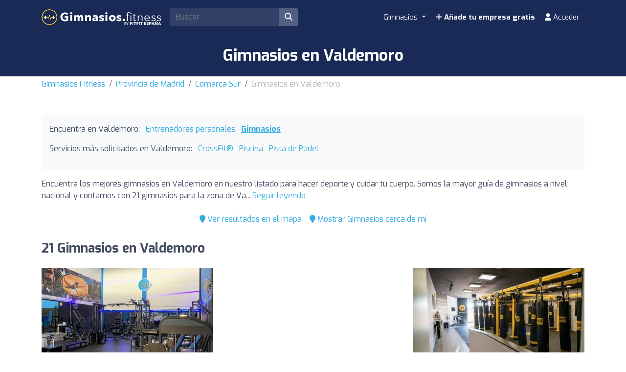

--- FILE ---
content_type: text/html; charset=UTF-8
request_url: https://gimnasios.fitness/es/z/62272-valdemoro/
body_size: 17144
content:
<!DOCTYPE html>
<html lang="es">
    <head>
        <meta charset="utf-8">
<meta name="viewport" content="width=device-width, initial-scale=1.0">
<title>Gimnasios en Valdemoro | Encuentra los mejores precios</title>
<base href="https://gimnasios.fitness/" />
<meta name="description" content="Encuentra los mejores gimnasios en Valdemoro para hacer deporte y cuidar tu cuerpo. Compara precios y actividades entre los gimnasios de Valdemoro para encontrar el gimnasio ideal para ti."/>
<link rel="canonical" href="https://gimnasios.fitness/es/z/62272-valdemoro/" />
<script type="application/ld+json">
    {
        "@context": "http://schema.org",
        "@type": "BreadcrumbList",
        "itemListElement":
        [
            {
            "@type": "ListItem",
            "position": 1,
            "item":
                {
                "@id": "https://gimnasios.fitness/",
                "name": "Gimnasios Fitness"
                }
            },
                                        {
                            "@type": "ListItem",
                            "position": 2,
                            "item":
                                {
                                "@id": "https://gimnasios.fitness/es/z/650-provincia-madrid/",
                                "name": "Gimnasios en Provincia de Madrid"
                                }
                            },
                                            {
                            "@type": "ListItem",
                            "position": 3,
                            "item":
                                {
                                "@id": "https://gimnasios.fitness/es/z/432-comarca-sur-/",
                                "name": "Gimnasios en Comarca Sur      "
                                }
                            },
                                    {
            "@type": "ListItem",
            "position": 4,
            "item":
                {
                "@id": "https://gimnasios.fitness/es/z/62272-valdemoro/",
                "name": "Gimnasios en Valdemoro"
                }
            }
        ]
    }
</script>
<script type="application/ld+json">
    {
        "@context": "https://schema.org",
        "@type": "ItemList",
        "itemListOrder": "https://schema.org/ItemListOrderAscending",
        "itemListElement": [
                            {
                    "@type": "ListItem",
                    "position": 1,
                    "item": {"@id":"https://gimnasios.fitness/es/i/4127-nufitness-wellness-sport/","@type":"LocalBusiness","name":"NUFITNESS WELLNESS SPORT","image":"https://cdns3.fitfit.fitness/es/media/items/originals/4127-NUFITNESS-WELLNESS-SPORT-b0vNv.jpg","telephone":"647 06 71 44","aggregateRating":{"@type":"AggregateRating","ratingValue":"9.9","ratingCount":"118","bestRating":"10","worstRating":"1"},"address":{"@type":"PostalAddress","streetAddress":"Calle la Amarguilla número 7","addressLocality":"Madrid","postalCode":"28341","addressCountry":"ES"},"geo":{"@type":"GeoCoordinates","latitude":40.17500439999999883866621530614793300628662109375,"longitude":-3.66398869999999998725570549140684306621551513671875}}                },                                {
                    "@type": "ListItem",
                    "position": 2,
                    "item": {"@id":"https://gimnasios.fitness/es/i/4116-brooklyn-fitboxing-valdemoro/","@type":"LocalBusiness","name":"Brooklyn Fitboxing Valdemoro","image":"https://cdns3.fitfit.fitness/es/media/items/originals/4116-Brooklyn-Fitboxing-Valdemoro-dPXTS.jpg","telephone":"911 98 40 11","aggregateRating":{"@type":"AggregateRating","ratingValue":"9.2","ratingCount":"110","bestRating":"10","worstRating":"1"},"address":{"@type":"PostalAddress","streetAddress":"Av. del Mar Mediterráneo 5A","addressLocality":"Valdemoro","postalCode":"28341","addressCountry":"ES"},"geo":{"@type":"GeoCoordinates","latitude":40.1836899999999985766407917253673076629638671875,"longitude":-3.680210000000000203357330974540673196315765380859375}}                },                                {
                    "@type": "ListItem",
                    "position": 3,
                    "item": {"@id":"https://gimnasios.fitness/es/i/262-centro-supera-complejo-deportivo-valdemoro/","@type":"LocalBusiness","name":"Centro Supera Complejo Deportivo Valdemoro","image":"https://cdns3.fitfit.fitness/es/media/items/originals/262-centro-supera-valdemoro.jpg","telephone":"918 19 35 80","aggregateRating":{"@type":"AggregateRating","ratingValue":"5.8","ratingCount":"288","bestRating":"10","worstRating":"1"},"address":{"@type":"PostalAddress","streetAddress":"Avenida de España, 14","addressLocality":"Valdemoro","postalCode":"28342","addressCountry":"ES"},"geo":{"@type":"GeoCoordinates","latitude":40.19205290000000019290382624603807926177978515625,"longitude":-3.690864400000000156154555952525697648525238037109375}}                },                                {
                    "@type": "ListItem",
                    "position": 4,
                    "item": {"@id":"https://gimnasios.fitness/es/i/4123-sweet-death-crossfit/","@type":"LocalBusiness","name":"Sweet Death CrossFit","image":"https://cdns3.fitfit.fitness/es/media/items/originals/4123-Sweet-Death-CrossFit-RJXcj.jpg","telephone":"609 58 93 62","aggregateRating":{"@type":"AggregateRating","ratingValue":"9.9","ratingCount":"78","bestRating":"10","worstRating":"1"},"address":{"@type":"PostalAddress","streetAddress":"Calle Lisboa 4","addressLocality":"Valdemoro","postalCode":"28342","addressCountry":"ES"},"geo":{"@type":"GeoCoordinates","latitude":40.20785140000000268400981440208852291107177734375,"longitude":-3.682475000000000164845914696343243122100830078125}}                },                                {
                    "@type": "ListItem",
                    "position": 5,
                    "item": {"@id":"https://gimnasios.fitness/es/i/4122-piscina-municipal-valdesanchuela/","@type":"LocalBusiness","name":"Piscina Municipal Valdesanchuela","image":"https://cdns3.fitfit.fitness/es/media/items/originals/4122-Piscina-Municipal-Valdesanchuela-HgMXo.jpg","telephone":"918 09 96 05","aggregateRating":{"@type":"AggregateRating","ratingValue":"6.6","ratingCount":"191","bestRating":"10","worstRating":"1"},"address":{"@type":"PostalAddress","streetAddress":"Calle de Felipe III 21","addressLocality":"Valdemoro","postalCode":"28341","addressCountry":"ES"},"geo":{"@type":"GeoCoordinates","latitude":40.19517799999999851934262551367282867431640625,"longitude":-3.672406599999999965433516990742646157741546630859375}}                },                                {
                    "@type": "ListItem",
                    "position": 6,
                    "item": {"@id":"https://gimnasios.fitness/es/i/4124-next-level-training/","@type":"LocalBusiness","name":"Next Level Training","aggregateRating":{"@type":"AggregateRating","ratingValue":"9.7","ratingCount":"69","bestRating":"10","worstRating":"1"},"address":{"@type":"PostalAddress","streetAddress":"Paseo Peatonal 25","addressLocality":"Valdemoro","postalCode":"28342","addressCountry":"ES"},"geo":{"@type":"GeoCoordinates","latitude":40.197592200000002549131750129163265228271484375,"longitude":-3.687359900000000134667743623140268027782440185546875}}                },                                {
                    "@type": "ListItem",
                    "position": 7,
                    "item": {"@id":"https://gimnasios.fitness/es/i/4110-centro-deportivo-reston/","@type":"LocalBusiness","name":"Centro Deportivo Reston","image":"https://cdns3.fitfit.fitness/es/media/items/originals/4110-Centro-Deportivo-Reston-T9KfZ.jpg","telephone":"643 21 28 36","aggregateRating":{"@type":"AggregateRating","ratingValue":"7.3","ratingCount":"92","bestRating":"10","worstRating":"1"},"address":{"@type":"PostalAddress","streetAddress":"Av. del Mar Mediterráneo","addressLocality":"Valdemoro","postalCode":"28341","addressCountry":"ES"},"geo":{"@type":"GeoCoordinates","latitude":40.1837811999999985346221365034580230712890625,"longitude":-3.6793206999999998885186869301833212375640869140625}}                },                                {
                    "@type": "ListItem",
                    "position": 8,
                    "item": {"@id":"https://gimnasios.fitness/es/i/4113-gimnasio-boomerang/","@type":"LocalBusiness","name":"Gimnasio Boomerang","image":"https://cdns3.fitfit.fitness/es/media/items/originals/4113-Gimnasio-Boomerang-8AwYo.jpg","telephone":"918 09 54 20","aggregateRating":{"@type":"AggregateRating","ratingValue":"9.4","ratingCount":"53","bestRating":"10","worstRating":"1"},"address":{"@type":"PostalAddress","streetAddress":"Calle Tirso de Molina 2","addressLocality":"Valdemoro","postalCode":"28341","addressCountry":"ES"},"geo":{"@type":"GeoCoordinates","latitude":40.18944019999999994752215570770204067230224609375,"longitude":-3.6762274000000001450416675652377307415008544921875}}                },                                {
                    "@type": "ListItem",
                    "position": 9,
                    "item": {"@id":"https://gimnasios.fitness/es/i/4112-gimnasio-valdemoro/","@type":"LocalBusiness","name":"Gimnasio Valdemoro","image":"https://cdns3.fitfit.fitness/es/media/items/originals/4112-Gimnasio-Valdemoro-DIzia.jpg","telephone":"619 11 58 46","aggregateRating":{"@type":"AggregateRating","ratingValue":"9.9","ratingCount":"44","bestRating":"10","worstRating":"1"},"address":{"@type":"PostalAddress","streetAddress":"Calle Eloy López de Lerena 17","addressLocality":"Valdemoro","postalCode":"28341","addressCountry":"ES"},"geo":{"@type":"GeoCoordinates","latitude":40.1890044000000017376805772073566913604736328125,"longitude":-3.677897300000000146980028148391284048557281494140625}}                },                                {
                    "@type": "ListItem",
                    "position": 10,
                    "item": {"@id":"https://gimnasios.fitness/es/i/4120-escuela-de-artes-marciales-ruben-hernandez/","@type":"LocalBusiness","name":"Escuela De Artes Marciales Rubén Hernández","image":"https://cdns3.fitfit.fitness/es/media/items/originals/4120-Escuela-De-Artes-Marciales-Ruben-Hernandez-QQJFu.jpg","telephone":"658 64 31 50","aggregateRating":{"@type":"AggregateRating","ratingValue":"9.5","ratingCount":"37","bestRating":"10","worstRating":"1"},"address":{"@type":"PostalAddress","streetAddress":"Glorieta del universo 1","addressLocality":"Valdemoro","postalCode":"28341","addressCountry":"ES"},"geo":{"@type":"GeoCoordinates","latitude":40.18392000000000052750692702829837799072265625,"longitude":-3.682300000000000128608235172578133642673492431640625}}                },                                {
                    "@type": "ListItem",
                    "position": 11,
                    "item": {"@id":"https://gimnasios.fitness/es/i/4115-v3-valdemoro/","@type":"LocalBusiness","name":"V3 Valdemoro","image":"https://cdns3.fitfit.fitness/es/media/items/originals/4115-V3-Valdemoro-s1BvE.jpg","telephone":"673 64 75 25","aggregateRating":{"@type":"AggregateRating","ratingValue":"9.4","ratingCount":"25","bestRating":"10","worstRating":"1"},"address":{"@type":"PostalAddress","streetAddress":"Valdemoro","addressLocality":"Valdemoro","postalCode":"28341","addressCountry":"ES"},"geo":{"@type":"GeoCoordinates","latitude":40.17143360000000029685907065868377685546875,"longitude":-3.656205299999999880355971981771290302276611328125}}                },                                {
                    "@type": "ListItem",
                    "position": 12,
                    "item": {"@id":"https://gimnasios.fitness/es/i/12080-pabellon-juan-antonio-samaranch/","@type":"LocalBusiness","name":"Pabellón Juan Antonio Samaranch","image":"https://cdns3.fitfit.fitness/es/media/items/originals/12080-Pabellon-Juan-Antonio-Samaranch-5zeEV.jpg","aggregateRating":{"@type":"AggregateRating","ratingValue":"9.4","ratingCount":"18","bestRating":"10","worstRating":"1"},"address":{"@type":"PostalAddress","streetAddress":"P.º del Prado 26","addressLocality":"Valdemoro","postalCode":"28341","addressCountry":"ES"},"geo":{"@type":"GeoCoordinates","latitude":40.19205310000000253012331086210906505584716796875,"longitude":-3.667224500000000109167785922181792557239532470703125}}                },                                {
                    "@type": "ListItem",
                    "position": 13,
                    "item": {"@id":"https://gimnasios.fitness/es/i/4119-mofit-electroestimulacion-valdemoro-miha-bodytec/","@type":"LocalBusiness","name":"Mofit Electroestimulación Valdemoro Miha Bodytec","image":"https://cdns3.fitfit.fitness/es/media/items/originals/4119-Mofit-Electroestimulacion-Valdemoro-Miha-Bodytec-vKVwp.jpg","telephone":"912 48 13 70","aggregateRating":{"@type":"AggregateRating","ratingValue":"9.6","ratingCount":"16","bestRating":"10","worstRating":"1"},"address":{"@type":"PostalAddress","streetAddress":"Calle José María Pemán 3","addressLocality":"Valdemoro","postalCode":"28342","addressCountry":"ES"},"geo":{"@type":"GeoCoordinates","latitude":40.19353910000000240643203142099082469940185546875,"longitude":-3.688304599999999933146455077803693711757659912109375}}                },                                {
                    "@type": "ListItem",
                    "position": 14,
                    "item": {"@id":"https://gimnasios.fitness/es/i/4111-ingenia-sport-centro-deportivo/","@type":"LocalBusiness","name":"Ingenia Sport Centro Deportivo","image":"https://cdns3.fitfit.fitness/es/media/items/originals/4111-Ingenia-Sport-Centro-Deportivo-7Ibsg.jpg","telephone":"910 59 61 46","aggregateRating":{"@type":"AggregateRating","ratingValue":"8.8","ratingCount":"16","bestRating":"10","worstRating":"1"},"address":{"@type":"PostalAddress","streetAddress":"Calle París 7","addressLocality":"Valdemoro","postalCode":"28342","addressCountry":"ES"},"geo":{"@type":"GeoCoordinates","latitude":40.21021780000000234167600865475833415985107421875,"longitude":-3.68662620000000007536300472565926611423492431640625}}                },                                {
                    "@type": "ListItem",
                    "position": 15,
                    "item": {"@id":"https://gimnasios.fitness/es/i/4125-valdegym/","@type":"LocalBusiness","name":"Valdegym","image":"https://cdns3.fitfit.fitness/es/media/items/originals/4125-Valdegym-CC7h4.jpg","telephone":"642 93 65 07","aggregateRating":{"@type":"AggregateRating","ratingValue":"10","ratingCount":"11","bestRating":"10","worstRating":"1"},"address":{"@type":"PostalAddress","streetAddress":"Av. de Madrid 29","addressLocality":"Valdemoro","postalCode":"28342","addressCountry":"ES"},"geo":{"@type":"GeoCoordinates","latitude":40.21401540000000096597432275302708148956298828125,"longitude":-3.685817699999999863536004340858198702335357666015625}}                },                                {
                    "@type": "ListItem",
                    "position": 16,
                    "item": {"@id":"https://gimnasios.fitness/es/i/4114-centro-de-entrenamiento-personal-new-fitness-core/","@type":"LocalBusiness","name":"Centro de entrenamiento personal NEW FITNESS CORE","image":"https://cdns3.fitfit.fitness/es/media/items/originals/4114-Centro-de-entrenamiento-personal-NEW-FITNESS-CORE-At0gD.jpg","telephone":"665 98 89 35","aggregateRating":{"@type":"AggregateRating","ratingValue":"10","ratingCount":"9","bestRating":"10","worstRating":"1"},"address":{"@type":"PostalAddress","streetAddress":"Calle Eloy Gonzalo 2","addressLocality":"Valdemoro","postalCode":"28342","addressCountry":"ES"},"geo":{"@type":"GeoCoordinates","latitude":40.1937149999999974170350469648838043212890625,"longitude":-3.678643399999999896721192271797917783260345458984375}}                },                                {
                    "@type": "ListItem",
                    "position": 17,
                    "item": {"@id":"https://gimnasios.fitness/es/i/4118-gimnasio-gymthai/","@type":"LocalBusiness","name":"Gimnasio Gymthai","aggregateRating":{"@type":"AggregateRating","ratingValue":"10","ratingCount":"5","bestRating":"10","worstRating":"1"},"address":{"@type":"PostalAddress","streetAddress":"Plaza de Autos 1","addressLocality":"Valdemoro","postalCode":"28340","addressCountry":"ES"},"geo":{"@type":"GeoCoordinates","latitude":40.18418489999999820838638697750866413116455078125,"longitude":-3.68288759999999992800212567090056836605072021484375}}                },                                {
                    "@type": "ListItem",
                    "position": 18,
                    "item": {"@id":"https://gimnasios.fitness/es/i/4126-centro-deportivo-helicon/","@type":"LocalBusiness","name":"Centro Deportivo Hélicon","image":"https://cdns3.fitfit.fitness/es/media/items/originals/4126-Centro-Deportivo-Helicon-sQvx7.jpg","telephone":"910 35 38 14","aggregateRating":{"@type":"AggregateRating","ratingValue":"6.2","ratingCount":"19","bestRating":"10","worstRating":"1"},"address":{"@type":"PostalAddress","streetAddress":"Calle Lili Álvarez 52D","addressLocality":"Valdemoro","postalCode":"28342","addressCountry":"ES"},"geo":{"@type":"GeoCoordinates","latitude":40.19769629999999693836798542179167270660400390625,"longitude":-3.690108099999999780038706376217305660247802734375}}                },                                {
                    "@type": "ListItem",
                    "position": 19,
                    "item": {"@id":"https://gimnasios.fitness/es/i/4121-gimnasia-ritmica/","@type":"LocalBusiness","name":"Gimnasia Rítmica","aggregateRating":{"@type":"AggregateRating","ratingValue":"9.3","ratingCount":"6","bestRating":"10","worstRating":"1"},"address":{"@type":"PostalAddress","streetAddress":"Paseo del Prado 28","addressLocality":"Valdemoro","postalCode":"28341","addressCountry":"ES"},"geo":{"@type":"GeoCoordinates","latitude":40.1919529999999980418579070828855037689208984375,"longitude":-3.667235900000000103915454019443131983280181884765625}}                },                                {
                    "@type": "ListItem",
                    "position": 20,
                    "item": {"@id":"https://gimnasios.fitness/es/i/4117-el-futuro-del-fitness/","@type":"LocalBusiness","name":"El Futuro Del Fitness","aggregateRating":{"@type":"AggregateRating","ratingValue":"8","ratingCount":"1","bestRating":"10","worstRating":"1"},"address":{"@type":"PostalAddress","streetAddress":"Av. del Mar Mediterráneo 175","addressLocality":"Valdemoro","postalCode":"28341","addressCountry":"ES"},"geo":{"@type":"GeoCoordinates","latitude":40.1742842000000024427208700217306613922119140625,"longitude":-3.68787220000000015573959899484179913997650146484375}}                },                                {
                    "@type": "ListItem",
                    "position": 21,
                    "item": {"@id":"https://gimnasios.fitness/es/i/4128-centro-deportivo-valdemoro-padel/","@type":"LocalBusiness","name":"Centro Deportivo Valdemoro Padel","image":"https://cdns3.fitfit.fitness/es/media/items/originals/4128-Centro-Deportivo-Valdemoro-Padel-cgjb6.jpg","telephone":"661 51 13 36","aggregateRating":{"@type":"AggregateRating","ratingValue":"7","ratingCount":"4","bestRating":"10","worstRating":"1"},"address":{"@type":"PostalAddress","streetAddress":"Av. de Europa 125","addressLocality":"Valdemoro","postalCode":"28341","addressCountry":"ES"},"geo":{"@type":"GeoCoordinates","latitude":40.17910450000000111003828351385891437530517578125,"longitude":-3.671737100000000086907903096289373934268951416015625}}                }                        ]
    }
</script>



<link rel="apple-touch-icon" sizes="180x180" href="https://cdns3.fitfit.fitness/frontend/img/favicons/apple-touch-icon.png">
<link rel="icon" type="image/png" sizes="32x32" href="https://cdns3.fitfit.fitness/frontend/img/favicons/favicon-32x32.png">
<link rel="icon" type="image/png" sizes="16x16" href="https://cdns3.fitfit.fitness/frontend/img/favicons/favicon-16x16.png">
<link rel="manifest" href="https://fitfit.fitness/frontend/img/favicons/site.webmanifest">
<link rel="mask-icon" href="https://cdns3.fitfit.fitness/frontend/img/favicons/safari-pinned-tab.svg" color="#222f3e">
<link rel="shortcut icon" href="https://cdns3.fitfit.fitness/frontend/img/favicons/favicon.ico">
<meta name="msapplication-TileColor" content="#222f3e">
<meta name="msapplication-config" content="https://cdns3.fitfit.fitness/frontend/img/favicons/browserconfig.xml">
<meta name="theme-color" content="#ffffff">

<link rel="preconnect" href="https://fonts.googleapis.com">
<link rel="preconnect" href="https://fonts.gstatic.com" crossorigin>
<link href="https://fonts.googleapis.com/css2?family=Exo:ital,wght@0,100..900;1,100..900&display=swap" rel="stylesheet">

<link href="https://cdns3.fitfit.fitness/frontend/css/bootstrap.min.css" rel="stylesheet">
<link rel="stylesheet" href="https://cdns3.fitfit.fitness/frontend/plugins/bootstrap-select/css/bootstrap-select.min.css">

<link href="https://cdn.fitfit.fitness/frontend/lineicons/css/icons.css" rel="stylesheet" />

<link href="https://cdns3.fitfit.fitness/frontend/css/custom-251225.min.css" rel="stylesheet">

<!-- HTML5 shim and Respond.js IE8 support of HTML5 elements and media queries -->
<!--[if lt IE 9]>
  <script src="https://oss.maxcdn.com/libs/html5shiv/3.7.0/html5shiv.js"></script>
  <script src="https://oss.maxcdn.com/libs/respond.js/1.3.0/respond.min.js"></script>
<![endif]-->


<script async src="https://pagead2.googlesyndication.com/pagead/js/adsbygoogle.js?client=ca-pub-3710774903959677" crossorigin="anonymous"></script>

<script async src="https://fundingchoicesmessages.google.com/i/pub-3710774903959677?ers=1" nonce="KRtrXtFqrCUsL4hOvv34fA"></script><script nonce="KRtrXtFqrCUsL4hOvv34fA">(function() {function signalGooglefcPresent() {if (!window.frames['googlefcPresent']) {if (document.body) {const iframe = document.createElement('iframe'); iframe.style = 'width: 0; height: 0; border: none; z-index: -1000; left: -1000px; top: -1000px;'; iframe.style.display = 'none'; iframe.name = 'googlefcPresent'; document.body.appendChild(iframe);} else {setTimeout(signalGooglefcPresent, 0);}}}signalGooglefcPresent();})();</script>

    <!-- Matomo -->
    <script>
        var _paq = window._paq = window._paq || [];
        /* tracker methods like "setCustomDimension" should be called before "trackPageView" */
        _paq.push(['trackPageView']);
        _paq.push(['enableLinkTracking']);
        (function() {
            var u="//matomo.webnovant.com/";
            _paq.push(['setTrackerUrl', u+'matomo.php']);
            _paq.push(['setSiteId', '12']);
            var d=document, g=d.createElement('script'), s=d.getElementsByTagName('script')[0];
            g.async=true; g.src=u+'matomo.js'; s.parentNode.insertBefore(g,s);
        })();
    </script>
    <!-- End Matomo Code -->
        </head>

    <body>
        

        <nav id="mainNavbar" class="navbar navbar-expand-lg navbar-dark fixed-top">
    <div class="container">
        <a class="navbar-brand" href="https://gimnasios.fitness/"><img src="https://cdns3.fitfit.fitness/frontend/img/es-logo-x32-white.png" alt="Gimnasios Fitness" height="60"/></a>

        <div class="ml-auto mr-2 form-search-container">
        <form class="form-search" action="https://gimnasios.fitness/es/" method="GET" id="form-search-header">
            <div class="input-group">
                <input class="form-control input-fast-search rounded-left" type="search" placeholder="Buscar" aria-label="Search" name="q" value="">
                <div class="input-group-append">
                <button class="btn rounded-right" type="submit" aria-label="Buscar"><i class="fas fa-search"></i></button>
                </div>
            </div>
            <div class="form-search-header-results-container input-fast-search-results-container">
                <div class="input-fast-search-close-container">
                    <span class="input-fast-search-close" onclick="javascript:close_fastsearch('form-search-header');"><i class="fas fa-times"></i></span>
                </div>
                <div class="input-fast-search-results"></div>
            </div>
        </form>
        </div>
        <a class="nav-link-xs-account d-lg-none visible-if-user-session" style="display: none;" href="https://gimnasios.fitness/es/account/dashboard/" rel="nofollow">
        <i class="fas fa-user"></i>
        </a>
        <button class="navbar-toggler visible-if-not-user-session" type="button" data-toggle="collapse" data-target="#navbarSupportedContent" aria-controls="navbarSupportedContent" aria-expanded="false" aria-label="Toggle navigation">
            <span class="fa fa-bars"></span>
        </button>
        
            <div class="collapse navbar-collapse" id="navbarSupportedContent">
                <ul class="navbar-nav ml-auto">
                   

                        <li class="nav-item dropdown mega-menu">
                            <a class="nav-link dropdown-toggle" href="#" id="restaurantesDropdown" role="button" data-toggle="dropdown" aria-haspopup="true" aria-expanded="false">
                                Gimnasios                            </a>
                            <div class="dropdown-menu mega-menu-content" aria-labelledby="restaurantesDropdown">
                                <div class="container-fluid">
                                    <div class="row">
                                                                                <div class="col-lg-3 col-md-4 col-sm-6">
                                            <a class="dropdown-item" href="https://gimnasios.fitness/es/z/52830-a-coruna/">
                                            A Coruña                                            </a>
                                            </div>
                                                                                <div class="col-lg-3 col-md-4 col-sm-6">
                                            <a class="dropdown-item" href="https://gimnasios.fitness/es/z/59349-alicante/">
                                            Alicante                                            </a>
                                            </div>
                                                                                <div class="col-lg-3 col-md-4 col-sm-6">
                                            <a class="dropdown-item" href="https://gimnasios.fitness/es/z/61405-barcelona/">
                                            Barcelona                                            </a>
                                            </div>
                                                                                <div class="col-lg-3 col-md-4 col-sm-6">
                                            <a class="dropdown-item" href="https://gimnasios.fitness/es/z/52131-bilbao/">
                                            Bilbao                                            </a>
                                            </div>
                                                                                <div class="col-lg-3 col-md-4 col-sm-6">
                                            <a class="dropdown-item" href="https://gimnasios.fitness/es/z/48584-las-palmas-de-gran-canaria/">
                                            Las Palmas de Gran Canaria                                            </a>
                                            </div>
                                                                                <div class="col-lg-3 col-md-4 col-sm-6">
                                            <a class="dropdown-item" href="https://gimnasios.fitness/es/z/62172-madrid/">
                                            Madrid                                            </a>
                                            </div>
                                                                                <div class="col-lg-3 col-md-4 col-sm-6">
                                            <a class="dropdown-item" href="https://gimnasios.fitness/es/z/67026-malaga/">
                                            Málaga                                            </a>
                                            </div>
                                                                                <div class="col-lg-3 col-md-4 col-sm-6">
                                            <a class="dropdown-item" href="https://gimnasios.fitness/es/z/64351-palma-de-mallorca/">
                                            Palma de Mallorca                                            </a>
                                            </div>
                                                                                <div class="col-lg-3 col-md-4 col-sm-6">
                                            <a class="dropdown-item" href="https://gimnasios.fitness/es/z/54595-santa-cruz-de-tenerife/">
                                            Santa Cruz de Tenerife                                            </a>
                                            </div>
                                                                                <div class="col-lg-3 col-md-4 col-sm-6">
                                            <a class="dropdown-item" href="https://gimnasios.fitness/es/z/62448-sevilla/">
                                            Sevilla                                            </a>
                                            </div>
                                                                                <div class="col-lg-3 col-md-4 col-sm-6">
                                            <a class="dropdown-item" href="https://gimnasios.fitness/es/z/62833-valencia/">
                                            Valencia                                            </a>
                                            </div>
                                                                                <div class="col-lg-3 col-md-4 col-sm-6">
                                            <a class="dropdown-item" href="https://gimnasios.fitness/es/z/54454-zaragoza/">
                                            Zaragoza                                            </a>
                                            </div>
                                                                            </div>
                                    <div class="row mt-3">
                                        <div class="col-12 text-center">
                                        <a href="https://gimnasios.fitness/" class="dropdown-item text-custom-1">Ver todas las ciudades <i class="fa fa-angle-right"></i></a>
                                        </div>
                                        <div class="col-12 text-center">
                                                                                    <a href="https://gimnasios.fitness/#nearby-items" class="btn btn-custom-1 btn-sm"><i class="fa fa-map-marker"></i> Mostrar Gimnasios cerca de mí</a>
                                        </div>
                                    </div>
                                </div>
                            </div>
                        </li>

                        <li class="nav-item visible-if-user-session" style="display: none;">
                            <a class="nav-link" href="https://gimnasios.fitness/es/account/dashboard/" rel="nofollow">
                                <i class="fas fa-user"></i> <span class="nav-link-profile-name">Acceder</span> <span class="nav-link-profile-notifications"></span>
                            </a>
                        </li>
                        <li class="nav-item sign-up visible-if-not-user-session">
                            <a class="nav-link" href="https://gimnasios.fitness/es/account/signup/" rel="nofollow">
                            <i class="fas fa-plus"></i> Añade tu empresa gratis                            </a>
                        </li>
                        <a class="nav-link visible-if-not-user-session" href="https://gimnasios.fitness/es/account/login/" rel="nofollow">
                        <i class="fas fa-user"></i> Acceder                        </a>

                </ul>
                
            </div>
        
    </div>
</nav>
        

        <main role="main" class="MainContainer">

            
    <article>
        <header class="bg-custom-2 py-4">
            <div class="container">
                <div class="text-center">
                                        <h1 class="m-0">Gimnasios en Valdemoro</h1>

                </div>
            </div>
        </header>
        <div class="py-1 ">
            <div class="container">
                <nav aria-label="breadcrumb">
                    <ol class="breadcrumb">
                        <li class="breadcrumb-item"><a href="https://gimnasios.fitness/">Gimnasios Fitness</a></li>
                                                                <li class="breadcrumb-item"><a href="https://gimnasios.fitness/es/z/650-provincia-madrid/">Provincia de Madrid</a></li>
                                                                                <li class="breadcrumb-item"><a href="https://gimnasios.fitness/es/z/432-comarca-sur-/">Comarca Sur      </a></li>
                                        
                        <li class="breadcrumb-item active" aria-current="page">Gimnasios en Valdemoro</li>
                    </ol>
                </nav>
            </div>
        </div>


        <section class="py-5">
            <div class="container">

                
                <div>
                    <div class="bg-light mb-3 p-3">
                    <ul class="mb-3 list-unstyled ul-items_categories list-inline">
                                                <li class="list-inline-item">Encuentra en Valdemoro:</li>
                                                    <li class="list-inline-item ">
                                                                    <a href="https://gimnasios.fitness/es/z/entrenadores-personales/62272-valdemoro/">Entrenadores personales</a>                          
                            </li>
                                                                                    <li class="list-inline-item active">
                                                                    <a href="https://gimnasios.fitness/es/z/62272-valdemoro/">Gimnasios</a>                          
                            </li>
                                                                            </ul>
                                            <ul class="mb-3 list-unstyled ul-items_categories list-inline">
                                                        <li class="list-inline-item">Servicios más solicitados en Valdemoro:</li>
                                                <li class="list-inline-item ">
                                <a href="https://gimnasios.fitness/es/z/crossfit/62272-valdemoro/">CrossFit®</a>
                            </li>
                                                        <li class="list-inline-item ">
                                <a href="https://gimnasios.fitness/es/z/piscinas/62272-valdemoro/">Piscina</a>
                            </li>
                                                        <li class="list-inline-item ">
                                <a href="https://gimnasios.fitness/es/z/pistas-de-padel/62272-valdemoro/">Pista de Pádel</a>
                            </li>
                                                    </ul>
                                            </div>
                    <div class="row">
                        <div class="col-lg-12">
                            <div class="mb-3" id="description-resume-62272">
                            Encuentra los mejores gimnasios en Valdemoro en nuestro listado para hacer deporte y cuidar tu cuerpo. Somos la mayor guía de gimnasios a nivel nacional y contamos con 21 gimnasios para la zona de Va... <a href="javascript:toggle_div('#description-resume-62272');toggle_div('#description-62272');">Seguir leyendo</a>
                            </div>
                            <div id="description-62272" style="display: none;">
                                <p>Encuentra <strong>los mejores gimnasios en Valdemoro</strong> en nuestro listado para hacer deporte y cuidar tu cuerpo. Somos la mayor guía de gimnasios a nivel nacional y contamos con 21 gimnasios para la zona de Valdemoro. Encuentra el gym que está más cerca de tu casa o el que te encaje mejor por maquinaria, actividades, servicios y precio.</p>
<p>Desde modernos centros equipados con la última tecnología en maquinaria de fitness hasta espacios dedicados a Zumba, Pilates, Spinning, Crossfit, y Yoga. Elige el gimnasio que mejor se adapte a tus necesidades.</p>
<p>Si prefieres buscar por cercanía, puedes utilizar nuestro práctico mapa para localizar rápidamente los gimnasios más cercanos a ti en Valdemoro.</p>
<p>Comienza hoy mismo tu viaje hacia un estilo de vida más activo y saludable. Nuestra plataforma te facilita comparar precios, servicios y opiniones de otros usuarios para asegurarte de que encuentres el mejor lugar para entrenar en Valdemoro.</p>                            </div>
                        </div>
                    </div>






                    


                    <div class="mb-4 d-flex justify-content-center">
						                                <div class="p-2">
                                    <a href="javascript:initMap();scroll_to('#map');"><i class="fa fa-map-marker"></i> Ver resultados en el mapa</a>
                                </div>
                                                                <div class="p-2">
                                    <a href="javascript:toggle_div('#nearby-items');scroll_to('#nearby-items');"><i class="fa fa-map-marker"></i> Mostrar Gimnasios cerca de mí</a>
                                </div>
                                            	                                                                     </div>


                   <section class="py-5" id="nearby-items" style="display: none;">
                    <div class="container">
                       
   
   <!-- Sección de geolocalización -->
    <div class="text-center mb-5">
        <div class="">
                        <h3 class="mb-3">Encuentra los Gimnasios más cercanos al instante</h3>
                        <p class="mb-3">Activa tu ubicación y descubre en el mapa los Gimnasios más próximos en un solo clic.</p>
            <div class="mb-3">
                                <button class="btn btn-custom-1 btn-lg btn-get-location">
                    <i class="fa fa-map-marker-alt"></i> Mostrar Gimnasios cerca de mí                </button>
            </div>
            <div id="location-error" style="display: none;"></div>
        </div>
    </div>

    <!-- Mapa de items cercanos (inicialmente oculto) -->
    <div id="nearby-items-section" class="" style="display: none;">
        <div class="text-center mb-3">
              
            <h3 id="nearby-items-title">Estos son los {x} Gimnasios más cerca de tu ubicación.</h3>
            <p id="nearby-items-count" class="text-muted d-none"></p>
        </div>
        <div id="nearby-map" class="mb-4" style="border-radius: 8px;"></div>
        <div id="nearby-items-list" class="row"></div>
    </div>

    <!-- Modal de ubicación manual -->
    <div class="modal fade" id="manualLocationModal" tabindex="-1" role="dialog">
        <div class="modal-dialog" role="document">
            <div class="modal-content">
                <div class="modal-header">
                    <h5 class="modal-title">Introduce tu ubicación</h5>
                    <button type="button" class="close" data-dismiss="modal">
                        <span>&times;</span>
                    </button>
                </div>
                <div class="modal-body">
                    <div class="alert alert-warning" id="modal-error-message">
                        <i class="fa fa-exclamation-triangle"></i> <span id="modal-error-text">No se pudo obtener tu ubicación automáticamente.</span>
                    </div>
                    <div class="form-group">
                        <label for="manual-address">Dirección, ciudad o lugar:</label>
                        <input type="text" class="form-control" id="manual-address" placeholder="">
                    </div>
                    <div class="alert alert-info">
                        <small><i class="fa fa-info-circle"></i> Escribe una dirección, ciudad o lugar específico. El sistema buscará automáticamente las coordenadas.</small>
                    </div>
                </div>
                <div class="modal-footer">
                    <button type="button" class="btn btn-secondary" data-dismiss="modal">Cancelar</button>
                    <button type="button" class="btn btn-primary" id="btn-use-manual-location">Buscar</button>
                </div>
            </div>
        </div>
    </div>                    </div>
                    </section>

                    <div class="">
                                        </div>


                    
                    
                    <h2 class="mb-4">21 Gimnasios en Valdemoro</h2>
                    
                    

                                            <div class="row">
                                                                    <div class="mb-4 col-xs-12 col-sm-6 col-md-6 col-lg-4">
                                            
    <div class="item_item " id="item-4127" data-track-impression="1" data-item="4127" data-url="https://gimnasios.fitness/es/i/4127-nufitness-wellness-sport/">
       
            <div class="bg-img lazy" data-src="https://cdns3.fitfit.fitness/es/media/items/350x215/4127-NUFITNESS-WELLNESS-SPORT-b0vNv.jpg">
                                                 <div class="item-count-reviews"><i class="fas fa-star"></i> <b>5</b> (118)</div>
                                    <img class="lazy" widh="350" height="215" src="https://cdns3.fitfit.fitness/es/media/items/350x215/default.jpg" data-src="https://cdns3.fitfit.fitness/es/media/items/350x215/4127-NUFITNESS-WELLNESS-SPORT-b0vNv.jpg" alt="NUFITNESS WELLNESS SPORT" />
            </div>
            <div class="item_item_content bg-light-custom p-2">
                
                <h3>
                    <a href="https://gimnasios.fitness/es/i/4127-nufitness-wellness-sport/">NUFITNESS WELLNESS SPORT</a>
                </h3>

                
                
                                            <div class="item_contact_show_info">Ver dirección y datos de contacto <i class="fa fa-angle-down"></i></div>
                        <div class="collapse" id="item_contact_4127">
                                                    
                    <div><i class="fa fa-map-marker-alt fa-fw"></i> Calle la Amarguilla número 7 - 28341, Madrid</div>
                                                                                        <div><i class="fa fa-envelope fa-fw"></i> nufitness.valdemoro@gmail.com</div>
                                                                            <div><i class="fa fa-phone fa-fw"></i> 647 06 71 44</div>
                        
                                                </div>
                                                                        </div>
  
    </div>                                        </div>
                                                                                    <div class="mb-4 col-xs-12 col-sm-6 col-md-6 col-lg-4">
    
    
                                                <ins class="adsbygoogle"
     style="display:block"
     data-ad-format="fluid"
     data-ad-layout-key="-7d+dl+2e+8-29"
     data-ad-client="ca-pub-3710774903959677"
     data-ad-slot="3657459586"></ins>
<script>
    (adsbygoogle = window.adsbygoogle || []).push({});
</script>                                            </div>
                                                                                    <div class="mb-4 col-xs-12 col-sm-6 col-md-6 col-lg-4">
                                            
    <div class="item_item " id="item-4116" data-track-impression="1" data-item="4116" data-url="https://gimnasios.fitness/es/i/4116-brooklyn-fitboxing-valdemoro/">
       
            <div class="bg-img lazy" data-src="https://cdns3.fitfit.fitness/es/media/items/350x215/4116-Brooklyn-Fitboxing-Valdemoro-dPXTS.jpg">
                                                 <div class="item-count-reviews"><i class="fas fa-star"></i> <b>4.6</b> (110)</div>
                                    <img class="lazy" widh="350" height="215" src="https://cdns3.fitfit.fitness/es/media/items/350x215/default.jpg" data-src="https://cdns3.fitfit.fitness/es/media/items/350x215/4116-Brooklyn-Fitboxing-Valdemoro-dPXTS.jpg" alt="Brooklyn Fitboxing Valdemoro" />
            </div>
            <div class="item_item_content bg-light-custom p-2">
                
                <h3>
                    <a href="https://gimnasios.fitness/es/i/4116-brooklyn-fitboxing-valdemoro/">Brooklyn Fitboxing Valdemoro</a>
                </h3>

                
                
                                            <div class="item_contact_show_info">Ver dirección y datos de contacto <i class="fa fa-angle-down"></i></div>
                        <div class="collapse" id="item_contact_4116">
                                                    
                    <div><i class="fa fa-map-marker-alt fa-fw"></i> Av. del Mar Mediterráneo 5A - 28341, Valdemoro</div>
                                                                                        <div><i class="fa fa-envelope fa-fw"></i> valdemoro@brooklynfitboxing.com</div>
                                                                            <div><i class="fa fa-phone fa-fw"></i> 911 98 40 11</div>
                        
                                                </div>
                                                                        </div>
  
    </div>                                        </div>
                                                                                <div class="mb-4 col-xs-12 col-sm-6 col-md-6 col-lg-4">
                                            
    <div class="item_item " id="item-262" data-track-impression="1" data-item="262" data-url="https://gimnasios.fitness/es/i/262-centro-supera-complejo-deportivo-valdemoro/">
       
            <div class="bg-img lazy" data-src="https://cdns3.fitfit.fitness/es/media/items/350x215/262-centro-supera-valdemoro.jpg">
                                                 <div class="item-count-reviews"><i class="fas fa-star"></i> <b>2.9</b> (288)</div>
                                    <img class="lazy" widh="350" height="215" src="https://cdns3.fitfit.fitness/es/media/items/350x215/default.jpg" data-src="https://cdns3.fitfit.fitness/es/media/items/350x215/262-centro-supera-valdemoro.jpg" alt="Centro Supera Complejo Deportivo Valdemoro" />
            </div>
            <div class="item_item_content bg-light-custom p-2">
                
                <h3>
                    <a href="https://gimnasios.fitness/es/i/262-centro-supera-complejo-deportivo-valdemoro/">Centro Supera Complejo Deportivo Valdemoro</a>
                </h3>

                
                
                                            <div class="item_contact_show_info">Ver dirección y datos de contacto <i class="fa fa-angle-down"></i></div>
                        <div class="collapse" id="item_contact_262">
                                                    
                    <div><i class="fa fa-map-marker-alt fa-fw"></i> Avenida de España, 14 - 28342, Valdemoro</div>
                                                                                        <div><i class="fa fa-envelope fa-fw"></i> valdemoro@centrosupera.com</div>
                                                                            <div><i class="fa fa-phone fa-fw"></i> 918 19 35 80</div>
                        
                                                </div>
                                                                        </div>
  
    </div>                                        </div>
                                                                                <div class="mb-4 col-xs-12 col-sm-6 col-md-6 col-lg-4">
                                            
    <div class="item_item " id="item-4123" data-track-impression="1" data-item="4123" data-url="https://gimnasios.fitness/es/i/4123-sweet-death-crossfit/">
       
            <div class="bg-img lazy" data-src="https://cdns3.fitfit.fitness/es/media/items/350x215/4123-Sweet-Death-CrossFit-RJXcj.jpg">
                                                 <div class="item-count-reviews"><i class="fas fa-star"></i> <b>5</b> (78)</div>
                                    <img class="lazy" widh="350" height="215" src="https://cdns3.fitfit.fitness/es/media/items/350x215/default.jpg" data-src="https://cdns3.fitfit.fitness/es/media/items/350x215/4123-Sweet-Death-CrossFit-RJXcj.jpg" alt="Sweet Death CrossFit" />
            </div>
            <div class="item_item_content bg-light-custom p-2">
                
                <h3>
                    <a href="https://gimnasios.fitness/es/i/4123-sweet-death-crossfit/">Sweet Death CrossFit<sup>®</sup></a>
                </h3>

                
                
                                            <div class="item_contact_show_info">Ver dirección y datos de contacto <i class="fa fa-angle-down"></i></div>
                        <div class="collapse" id="item_contact_4123">
                                                    
                    <div><i class="fa fa-map-marker-alt fa-fw"></i> Calle Lisboa 4 - 28342, Valdemoro</div>
                                                                                                                <div><i class="fa fa-phone fa-fw"></i> 609 58 93 62</div>
                        
                                                </div>
                                                                        </div>
  
    </div>                                        </div>
                                                                                <div class="mb-4 col-xs-12 col-sm-6 col-md-6 col-lg-4">
                                            
    <div class="item_item " id="item-4122" data-track-impression="1" data-item="4122" data-url="https://gimnasios.fitness/es/i/4122-piscina-municipal-valdesanchuela/">
       
            <div class="bg-img lazy" data-src="https://cdns3.fitfit.fitness/es/media/items/350x215/4122-Piscina-Municipal-Valdesanchuela-HgMXo.jpg">
                                                 <div class="item-count-reviews"><i class="fas fa-star"></i> <b>3.3</b> (191)</div>
                                    <img class="lazy" widh="350" height="215" src="https://cdns3.fitfit.fitness/es/media/items/350x215/default.jpg" data-src="https://cdns3.fitfit.fitness/es/media/items/350x215/4122-Piscina-Municipal-Valdesanchuela-HgMXo.jpg" alt="Piscina Municipal Valdesanchuela" />
            </div>
            <div class="item_item_content bg-light-custom p-2">
                
                <h3>
                    <a href="https://gimnasios.fitness/es/i/4122-piscina-municipal-valdesanchuela/">Piscina Municipal Valdesanchuela</a>
                </h3>

                
                
                                            <div class="item_contact_show_info">Ver dirección y datos de contacto <i class="fa fa-angle-down"></i></div>
                        <div class="collapse" id="item_contact_4122">
                                                    
                    <div><i class="fa fa-map-marker-alt fa-fw"></i> Calle de Felipe III 21 - 28341, Valdemoro</div>
                                                                                                                <div><i class="fa fa-phone fa-fw"></i> 918 09 96 05</div>
                        
                                                </div>
                                                                        </div>
  
    </div>                                        </div>
                                                                                    <div class="mb-4 col-xs-12 col-sm-6 col-md-6 col-lg-4">
    
    
                                                <ins class="adsbygoogle"
     style="display:block"
     data-ad-format="fluid"
     data-ad-layout-key="-7d+dl+2e+8-29"
     data-ad-client="ca-pub-3710774903959677"
     data-ad-slot="3657459586"></ins>
<script>
    (adsbygoogle = window.adsbygoogle || []).push({});
</script>                                            </div>
                                                                                    <div class="mb-4 col-xs-12 col-sm-6 col-md-6 col-lg-4">
                                            
    <div class="item_item " id="item-4124" data-track-impression="1" data-item="4124" data-url="https://gimnasios.fitness/es/i/4124-next-level-training/">
       
            <div class="bg-img lazy" data-src="https://cdns3.fitfit.fitness/es/media/items/350x215/default.jpg">
                                                 <div class="item-count-reviews"><i class="fas fa-star"></i> <b>4.9</b> (69)</div>
                                    <img class="lazy" widh="350" height="215" src="https://cdns3.fitfit.fitness/es/media/items/350x215/default.jpg" data-src="https://cdns3.fitfit.fitness/es/media/items/350x215/default.jpg" alt="Next Level Training" />
            </div>
            <div class="item_item_content bg-light-custom p-2">
                
                <h3>
                    <a href="https://gimnasios.fitness/es/i/4124-next-level-training/">Next Level Training</a>
                </h3>

                
                
                                            <div class="item_contact_show_info">Ver dirección y datos de contacto <i class="fa fa-angle-down"></i></div>
                        <div class="collapse" id="item_contact_4124">
                                                    
                    <div><i class="fa fa-map-marker-alt fa-fw"></i> Paseo Peatonal 25 - 28342, Valdemoro</div>
                                                                                        <div><i class="fa fa-envelope fa-fw"></i> info@nextleveltraining.es</div>
                                                
                                                </div>
                                                                        </div>
  
    </div>                                        </div>
                                                                                <div class="mb-4 col-xs-12 col-sm-6 col-md-6 col-lg-4">
                                            
    <div class="item_item " id="item-4110" data-track-impression="1" data-item="4110" data-url="https://gimnasios.fitness/es/i/4110-centro-deportivo-reston/">
       
            <div class="bg-img lazy" data-src="https://cdns3.fitfit.fitness/es/media/items/350x215/4110-Centro-Deportivo-Reston-T9KfZ.jpg">
                                                 <div class="item-count-reviews"><i class="fas fa-star"></i> <b>3.6</b> (92)</div>
                                    <img class="lazy" widh="350" height="215" src="https://cdns3.fitfit.fitness/es/media/items/350x215/default.jpg" data-src="https://cdns3.fitfit.fitness/es/media/items/350x215/4110-Centro-Deportivo-Reston-T9KfZ.jpg" alt="Centro Deportivo Reston" />
            </div>
            <div class="item_item_content bg-light-custom p-2">
                
                <h3>
                    <a href="https://gimnasios.fitness/es/i/4110-centro-deportivo-reston/">Centro Deportivo Reston</a>
                </h3>

                
                
                                            <div class="item_contact_show_info">Ver dirección y datos de contacto <i class="fa fa-angle-down"></i></div>
                        <div class="collapse" id="item_contact_4110">
                                                    
                    <div><i class="fa fa-map-marker-alt fa-fw"></i> Av. del Mar Mediterráneo - 28341, Valdemoro</div>
                                                                                        <div><i class="fa fa-envelope fa-fw"></i> ctro.dptvo.reston@gmail.com</div>
                                                                            <div><i class="fa fa-phone fa-fw"></i> 643 21 28 36</div>
                        
                                                </div>
                                                                        </div>
  
    </div>                                        </div>
                                                                                <div class="mb-4 col-xs-12 col-sm-6 col-md-6 col-lg-4">
                                            
    <div class="item_item " id="item-4113" data-track-impression="1" data-item="4113" data-url="https://gimnasios.fitness/es/i/4113-gimnasio-boomerang/">
       
            <div class="bg-img lazy" data-src="https://cdns3.fitfit.fitness/es/media/items/350x215/4113-Gimnasio-Boomerang-8AwYo.jpg">
                                                 <div class="item-count-reviews"><i class="fas fa-star"></i> <b>4.7</b> (53)</div>
                                    <img class="lazy" widh="350" height="215" src="https://cdns3.fitfit.fitness/es/media/items/350x215/default.jpg" data-src="https://cdns3.fitfit.fitness/es/media/items/350x215/4113-Gimnasio-Boomerang-8AwYo.jpg" alt="Gimnasio Boomerang" />
            </div>
            <div class="item_item_content bg-light-custom p-2">
                
                <h3>
                    <a href="https://gimnasios.fitness/es/i/4113-gimnasio-boomerang/">Gimnasio Boomerang</a>
                </h3>

                
                
                                            <div class="item_contact_show_info">Ver dirección y datos de contacto <i class="fa fa-angle-down"></i></div>
                        <div class="collapse" id="item_contact_4113">
                                                    
                    <div><i class="fa fa-map-marker-alt fa-fw"></i> Calle Tirso de Molina 2 - 28341, Valdemoro</div>
                                                                                        <div><i class="fa fa-envelope fa-fw"></i> angel@gomezsanjose.com</div>
                                                                            <div><i class="fa fa-phone fa-fw"></i> 918 09 54 20</div>
                        
                                                </div>
                                                                        </div>
  
    </div>                                        </div>
                                                                                <div class="mb-4 col-xs-12 col-sm-6 col-md-6 col-lg-4">
                                            
    <div class="item_item " id="item-4112" data-track-impression="1" data-item="4112" data-url="https://gimnasios.fitness/es/i/4112-gimnasio-valdemoro/">
       
            <div class="bg-img lazy" data-src="https://cdns3.fitfit.fitness/es/media/items/350x215/4112-Gimnasio-Valdemoro-DIzia.jpg">
                                                 <div class="item-count-reviews"><i class="fas fa-star"></i> <b>4.9</b> (44)</div>
                                    <img class="lazy" widh="350" height="215" src="https://cdns3.fitfit.fitness/es/media/items/350x215/default.jpg" data-src="https://cdns3.fitfit.fitness/es/media/items/350x215/4112-Gimnasio-Valdemoro-DIzia.jpg" alt="Gimnasio Valdemoro" />
            </div>
            <div class="item_item_content bg-light-custom p-2">
                
                <h3>
                    <a href="https://gimnasios.fitness/es/i/4112-gimnasio-valdemoro/">Gimnasio Valdemoro</a>
                </h3>

                
                
                                            <div class="item_contact_show_info">Ver dirección y datos de contacto <i class="fa fa-angle-down"></i></div>
                        <div class="collapse" id="item_contact_4112">
                                                    
                    <div><i class="fa fa-map-marker-alt fa-fw"></i> Calle Eloy López de Lerena 17 - 28341, Valdemoro</div>
                                                                                                                <div><i class="fa fa-phone fa-fw"></i> 619 11 58 46</div>
                        
                                                </div>
                                                                        </div>
  
    </div>                                        </div>
                                                                                <div class="mb-4 col-xs-12 col-sm-6 col-md-6 col-lg-4">
                                            
    <div class="item_item " id="item-4120" data-track-impression="1" data-item="4120" data-url="https://gimnasios.fitness/es/i/4120-escuela-de-artes-marciales-ruben-hernandez/">
       
            <div class="bg-img lazy" data-src="https://cdns3.fitfit.fitness/es/media/items/350x215/4120-Escuela-De-Artes-Marciales-Ruben-Hernandez-QQJFu.jpg">
                                                 <div class="item-count-reviews"><i class="fas fa-star"></i> <b>4.7</b> (37)</div>
                                    <img class="lazy" widh="350" height="215" src="https://cdns3.fitfit.fitness/es/media/items/350x215/default.jpg" data-src="https://cdns3.fitfit.fitness/es/media/items/350x215/4120-Escuela-De-Artes-Marciales-Ruben-Hernandez-QQJFu.jpg" alt="Escuela De Artes Marciales Rubén Hernández" />
            </div>
            <div class="item_item_content bg-light-custom p-2">
                
                <h3>
                    <a href="https://gimnasios.fitness/es/i/4120-escuela-de-artes-marciales-ruben-hernandez/">Escuela De Artes Marciales Rubén Hernández</a>
                </h3>

                
                
                                            <div class="item_contact_show_info">Ver dirección y datos de contacto <i class="fa fa-angle-down"></i></div>
                        <div class="collapse" id="item_contact_4120">
                                                    
                    <div><i class="fa fa-map-marker-alt fa-fw"></i> Glorieta del universo 1 - 28341, Valdemoro</div>
                                                                                                                <div><i class="fa fa-phone fa-fw"></i> 658 64 31 50</div>
                        
                                                </div>
                                                                        </div>
  
    </div>                                        </div>
                                                                                <div class="mb-4 col-xs-12 col-sm-6 col-md-6 col-lg-4">
                                            
    <div class="item_item " id="item-4115" data-track-impression="1" data-item="4115" data-url="https://gimnasios.fitness/es/i/4115-v3-valdemoro/">
       
            <div class="bg-img lazy" data-src="https://cdns3.fitfit.fitness/es/media/items/350x215/4115-V3-Valdemoro-s1BvE.jpg">
                                                 <div class="item-count-reviews"><i class="fas fa-star"></i> <b>4.7</b> (25)</div>
                                    <img class="lazy" widh="350" height="215" src="https://cdns3.fitfit.fitness/es/media/items/350x215/default.jpg" data-src="https://cdns3.fitfit.fitness/es/media/items/350x215/4115-V3-Valdemoro-s1BvE.jpg" alt="V3 Valdemoro" />
            </div>
            <div class="item_item_content bg-light-custom p-2">
                
                <h3>
                    <a href="https://gimnasios.fitness/es/i/4115-v3-valdemoro/">V3 Valdemoro</a>
                </h3>

                
                
                                            <div class="item_contact_show_info">Ver dirección y datos de contacto <i class="fa fa-angle-down"></i></div>
                        <div class="collapse" id="item_contact_4115">
                                                                                                                                <div><i class="fa fa-phone fa-fw"></i> 673 64 75 25</div>
                        
                                                </div>
                                                                        </div>
  
    </div>                                        </div>
                                                                                    <div class="mb-4 col-xs-12 col-sm-6 col-md-6 col-lg-4">
    
    
                                                <ins class="adsbygoogle"
     style="display:block"
     data-ad-format="fluid"
     data-ad-layout-key="-7d+dl+2e+8-29"
     data-ad-client="ca-pub-3710774903959677"
     data-ad-slot="3657459586"></ins>
<script>
    (adsbygoogle = window.adsbygoogle || []).push({});
</script>                                            </div>
                                                                                    <div class="mb-4 col-xs-12 col-sm-6 col-md-6 col-lg-4">
                                            
    <div class="item_item " id="item-12080" data-track-impression="1" data-item="12080" data-url="https://gimnasios.fitness/es/i/12080-pabellon-juan-antonio-samaranch/">
       
            <div class="bg-img lazy" data-src="https://cdns3.fitfit.fitness/es/media/items/350x215/12080-Pabellon-Juan-Antonio-Samaranch-5zeEV.jpg">
                                                 <div class="item-count-reviews"><i class="fas fa-star"></i> <b>4.7</b> (18)</div>
                                    <img class="lazy" widh="350" height="215" src="https://cdns3.fitfit.fitness/es/media/items/350x215/default.jpg" data-src="https://cdns3.fitfit.fitness/es/media/items/350x215/12080-Pabellon-Juan-Antonio-Samaranch-5zeEV.jpg" alt="Pabellón Juan Antonio Samaranch" />
            </div>
            <div class="item_item_content bg-light-custom p-2">
                
                <h3>
                    <a href="https://gimnasios.fitness/es/i/12080-pabellon-juan-antonio-samaranch/">Pabellón Juan Antonio Samaranch</a>
                </h3>

                
                
                                            <div class="item_contact_show_info">Ver dirección y datos de contacto <i class="fa fa-angle-down"></i></div>
                        <div class="collapse" id="item_contact_12080">
                                                    
                    <div><i class="fa fa-map-marker-alt fa-fw"></i> P.º del Prado 26 - 28341, Valdemoro</div>
                                                                                    
                                                </div>
                                                                        </div>
  
    </div>                                        </div>
                                                                                <div class="mb-4 col-xs-12 col-sm-6 col-md-6 col-lg-4">
                                            
    <div class="item_item " id="item-4119" data-track-impression="1" data-item="4119" data-url="https://gimnasios.fitness/es/i/4119-mofit-electroestimulacion-valdemoro-miha-bodytec/">
       
            <div class="bg-img lazy" data-src="https://cdns3.fitfit.fitness/es/media/items/350x215/4119-Mofit-Electroestimulacion-Valdemoro-Miha-Bodytec-vKVwp.jpg">
                                                 <div class="item-count-reviews"><i class="fas fa-star"></i> <b>4.8</b> (16)</div>
                                    <img class="lazy" widh="350" height="215" src="https://cdns3.fitfit.fitness/es/media/items/350x215/default.jpg" data-src="https://cdns3.fitfit.fitness/es/media/items/350x215/4119-Mofit-Electroestimulacion-Valdemoro-Miha-Bodytec-vKVwp.jpg" alt="Mofit Electroestimulación Valdemoro Miha Bodytec" />
            </div>
            <div class="item_item_content bg-light-custom p-2">
                
                <h3>
                    <a href="https://gimnasios.fitness/es/i/4119-mofit-electroestimulacion-valdemoro-miha-bodytec/">Mofit Electroestimulación Valdemoro Miha Bodytec</a>
                </h3>

                
                
                                            <div class="item_contact_show_info">Ver dirección y datos de contacto <i class="fa fa-angle-down"></i></div>
                        <div class="collapse" id="item_contact_4119">
                                                    
                    <div><i class="fa fa-map-marker-alt fa-fw"></i> Calle José María Pemán 3 - 28342, Valdemoro</div>
                                                                                        <div><i class="fa fa-envelope fa-fw"></i> info@mofit.es</div>
                                                                            <div><i class="fa fa-phone fa-fw"></i> 912 48 13 70</div>
                        
                                                </div>
                                                                        </div>
  
    </div>                                        </div>
                                                                                <div class="mb-4 col-xs-12 col-sm-6 col-md-6 col-lg-4">
                                            
    <div class="item_item " id="item-4111" data-track-impression="1" data-item="4111" data-url="https://gimnasios.fitness/es/i/4111-ingenia-sport-centro-deportivo/">
       
            <div class="bg-img lazy" data-src="https://cdns3.fitfit.fitness/es/media/items/350x215/4111-Ingenia-Sport-Centro-Deportivo-7Ibsg.jpg">
                                                 <div class="item-count-reviews"><i class="fas fa-star"></i> <b>4.4</b> (16)</div>
                                    <img class="lazy" widh="350" height="215" src="https://cdns3.fitfit.fitness/es/media/items/350x215/default.jpg" data-src="https://cdns3.fitfit.fitness/es/media/items/350x215/4111-Ingenia-Sport-Centro-Deportivo-7Ibsg.jpg" alt="Ingenia Sport Centro Deportivo" />
            </div>
            <div class="item_item_content bg-light-custom p-2">
                
                <h3>
                    <a href="https://gimnasios.fitness/es/i/4111-ingenia-sport-centro-deportivo/">Ingenia Sport Centro Deportivo</a>
                </h3>

                
                
                                            <div class="item_contact_show_info">Ver dirección y datos de contacto <i class="fa fa-angle-down"></i></div>
                        <div class="collapse" id="item_contact_4111">
                                                    
                    <div><i class="fa fa-map-marker-alt fa-fw"></i> Calle París 7 - 28342, Valdemoro</div>
                                                                                                                <div><i class="fa fa-phone fa-fw"></i> 910 59 61 46</div>
                        
                                                </div>
                                                                        </div>
  
    </div>                                        </div>
                                                                                <div class="mb-4 col-xs-12 col-sm-6 col-md-6 col-lg-4">
                                            
    <div class="item_item " id="item-4125" data-track-impression="1" data-item="4125" data-url="https://gimnasios.fitness/es/i/4125-valdegym/">
       
            <div class="bg-img lazy" data-src="https://cdns3.fitfit.fitness/es/media/items/350x215/4125-Valdegym-CC7h4.jpg">
                                                 <div class="item-count-reviews"><i class="fas fa-star"></i> <b>5</b> (11)</div>
                                    <img class="lazy" widh="350" height="215" src="https://cdns3.fitfit.fitness/es/media/items/350x215/default.jpg" data-src="https://cdns3.fitfit.fitness/es/media/items/350x215/4125-Valdegym-CC7h4.jpg" alt="Valdegym" />
            </div>
            <div class="item_item_content bg-light-custom p-2">
                
                <h3>
                    <a href="https://gimnasios.fitness/es/i/4125-valdegym/">Valdegym</a>
                </h3>

                
                
                                            <div class="item_contact_show_info">Ver dirección y datos de contacto <i class="fa fa-angle-down"></i></div>
                        <div class="collapse" id="item_contact_4125">
                                                    
                    <div><i class="fa fa-map-marker-alt fa-fw"></i> Av. de Madrid 29 - 28342, Valdemoro</div>
                                                                                                                <div><i class="fa fa-phone fa-fw"></i> 642 93 65 07</div>
                        
                                                </div>
                                                                        </div>
  
    </div>                                        </div>
                                                                                <div class="mb-4 col-xs-12 col-sm-6 col-md-6 col-lg-4">
                                            
    <div class="item_item " id="item-4114" data-track-impression="1" data-item="4114" data-url="https://gimnasios.fitness/es/i/4114-centro-de-entrenamiento-personal-new-fitness-core/">
       
            <div class="bg-img lazy" data-src="https://cdns3.fitfit.fitness/es/media/items/350x215/4114-Centro-de-entrenamiento-personal-NEW-FITNESS-CORE-At0gD.jpg">
                                                 <div class="item-count-reviews"><i class="fas fa-star"></i> <b>5</b> (9)</div>
                                    <img class="lazy" widh="350" height="215" src="https://cdns3.fitfit.fitness/es/media/items/350x215/default.jpg" data-src="https://cdns3.fitfit.fitness/es/media/items/350x215/4114-Centro-de-entrenamiento-personal-NEW-FITNESS-CORE-At0gD.jpg" alt="Centro de entrenamiento personal NEW FITNESS CORE" />
            </div>
            <div class="item_item_content bg-light-custom p-2">
                
                <h3>
                    <a href="https://gimnasios.fitness/es/i/4114-centro-de-entrenamiento-personal-new-fitness-core/">Centro de entrenamiento personal NEW FITNESS CORE</a>
                </h3>

                
                
                                            <div class="item_contact_show_info">Ver dirección y datos de contacto <i class="fa fa-angle-down"></i></div>
                        <div class="collapse" id="item_contact_4114">
                                                    
                    <div><i class="fa fa-map-marker-alt fa-fw"></i> Calle Eloy Gonzalo 2 - 28342, Valdemoro</div>
                                                                                                                <div><i class="fa fa-phone fa-fw"></i> 665 98 89 35</div>
                        
                                                </div>
                                                                        </div>
  
    </div>                                        </div>
                                                                                <div class="mb-4 col-xs-12 col-sm-6 col-md-6 col-lg-4">
                                            
    <div class="item_item " id="item-4118" data-track-impression="1" data-item="4118" data-url="https://gimnasios.fitness/es/i/4118-gimnasio-gymthai/">
       
            <div class="bg-img lazy" data-src="https://cdns3.fitfit.fitness/es/media/items/350x215/default.jpg">
                                                 <div class="item-count-reviews"><i class="fas fa-star"></i> <b>5</b> (5)</div>
                                    <img class="lazy" widh="350" height="215" src="https://cdns3.fitfit.fitness/es/media/items/350x215/default.jpg" data-src="https://cdns3.fitfit.fitness/es/media/items/350x215/default.jpg" alt="Gimnasio Gymthai" />
            </div>
            <div class="item_item_content bg-light-custom p-2">
                
                <h3>
                    <a href="https://gimnasios.fitness/es/i/4118-gimnasio-gymthai/">Gimnasio Gymthai</a>
                </h3>

                
                
                                            <div class="item_contact_show_info">Ver dirección y datos de contacto <i class="fa fa-angle-down"></i></div>
                        <div class="collapse" id="item_contact_4118">
                                                    
                    <div><i class="fa fa-map-marker-alt fa-fw"></i> Plaza de Autos 1 - 28340, Valdemoro</div>
                                                                                    
                                                </div>
                                                                        </div>
  
    </div>                                        </div>
                                                                                    <div class="mb-4 col-xs-12 col-sm-6 col-md-6 col-lg-4">
    
    
                                                <ins class="adsbygoogle"
     style="display:block"
     data-ad-format="fluid"
     data-ad-layout-key="-7d+dl+2e+8-29"
     data-ad-client="ca-pub-3710774903959677"
     data-ad-slot="3657459586"></ins>
<script>
    (adsbygoogle = window.adsbygoogle || []).push({});
</script>                                            </div>
                                                                                    <div class="mb-4 col-xs-12 col-sm-6 col-md-6 col-lg-4">
                                            
    <div class="item_item " id="item-4126" data-track-impression="1" data-item="4126" data-url="https://gimnasios.fitness/es/i/4126-centro-deportivo-helicon/">
       
            <div class="bg-img lazy" data-src="https://cdns3.fitfit.fitness/es/media/items/350x215/4126-Centro-Deportivo-Helicon-sQvx7.jpg">
                                                 <div class="item-count-reviews"><i class="fas fa-star"></i> <b>3.1</b> (19)</div>
                                    <img class="lazy" widh="350" height="215" src="https://cdns3.fitfit.fitness/es/media/items/350x215/default.jpg" data-src="https://cdns3.fitfit.fitness/es/media/items/350x215/4126-Centro-Deportivo-Helicon-sQvx7.jpg" alt="Centro Deportivo Hélicon" />
            </div>
            <div class="item_item_content bg-light-custom p-2">
                
                <h3>
                    <a href="https://gimnasios.fitness/es/i/4126-centro-deportivo-helicon/">Centro Deportivo Hélicon</a>
                </h3>

                
                
                                            <div class="item_contact_show_info">Ver dirección y datos de contacto <i class="fa fa-angle-down"></i></div>
                        <div class="collapse" id="item_contact_4126">
                                                    
                    <div><i class="fa fa-map-marker-alt fa-fw"></i> Calle Lili Álvarez 52D - 28342, Valdemoro</div>
                                                                                        <div><i class="fa fa-envelope fa-fw"></i> info@cdhelicon.com</div>
                                                                            <div><i class="fa fa-phone fa-fw"></i> 910 35 38 14</div>
                        
                                                </div>
                                                                        </div>
  
    </div>                                        </div>
                                                                                <div class="mb-4 col-xs-12 col-sm-6 col-md-6 col-lg-4">
                                            
    <div class="item_item " id="item-4121" data-track-impression="1" data-item="4121" data-url="https://gimnasios.fitness/es/i/4121-gimnasia-ritmica/">
       
            <div class="bg-img lazy" data-src="https://cdns3.fitfit.fitness/es/media/items/350x215/default.jpg">
                                                 <div class="item-count-reviews"><i class="fas fa-star"></i> <b>4.7</b> (6)</div>
                                    <img class="lazy" widh="350" height="215" src="https://cdns3.fitfit.fitness/es/media/items/350x215/default.jpg" data-src="https://cdns3.fitfit.fitness/es/media/items/350x215/default.jpg" alt="Gimnasia Rítmica" />
            </div>
            <div class="item_item_content bg-light-custom p-2">
                
                <h3>
                    <a href="https://gimnasios.fitness/es/i/4121-gimnasia-ritmica/">Gimnasia Rítmica</a>
                </h3>

                
                
                                            <div class="item_contact_show_info">Ver dirección y datos de contacto <i class="fa fa-angle-down"></i></div>
                        <div class="collapse" id="item_contact_4121">
                                                    
                    <div><i class="fa fa-map-marker-alt fa-fw"></i> Paseo del Prado 28 - 28341, Valdemoro</div>
                                                                                    
                                                </div>
                                                                        </div>
  
    </div>                                        </div>
                                                                                <div class="mb-4 col-xs-12 col-sm-6 col-md-6 col-lg-4">
                                            
    <div class="item_item " id="item-4117" data-track-impression="1" data-item="4117" data-url="https://gimnasios.fitness/es/i/4117-el-futuro-del-fitness/">
       
            <div class="bg-img lazy" data-src="https://cdns3.fitfit.fitness/es/media/items/350x215/default.jpg">
                                                 <div class="item-count-reviews"><i class="fas fa-star"></i> <b>4</b> (1)</div>
                                    <img class="lazy" widh="350" height="215" src="https://cdns3.fitfit.fitness/es/media/items/350x215/default.jpg" data-src="https://cdns3.fitfit.fitness/es/media/items/350x215/default.jpg" alt="El Futuro Del Fitness" />
            </div>
            <div class="item_item_content bg-light-custom p-2">
                
                <h3>
                    <a href="https://gimnasios.fitness/es/i/4117-el-futuro-del-fitness/">El Futuro Del Fitness</a>
                </h3>

                
                
                                            <div class="item_contact_show_info">Ver dirección y datos de contacto <i class="fa fa-angle-down"></i></div>
                        <div class="collapse" id="item_contact_4117">
                                                    
                    <div><i class="fa fa-map-marker-alt fa-fw"></i> Av. del Mar Mediterráneo 175 - 28341, Valdemoro</div>
                                                                                    
                                                </div>
                                                                        </div>
  
    </div>                                        </div>
                                                                                <div class="mb-4 col-xs-12 col-sm-6 col-md-6 col-lg-4">
                                            
    <div class="item_item " id="item-4128" data-track-impression="1" data-item="4128" data-url="https://gimnasios.fitness/es/i/4128-centro-deportivo-valdemoro-padel/">
       
            <div class="bg-img lazy" data-src="https://cdns3.fitfit.fitness/es/media/items/350x215/4128-Centro-Deportivo-Valdemoro-Padel-cgjb6.jpg">
                                                 <div class="item-count-reviews"><i class="fas fa-star"></i> <b>3.5</b> (4)</div>
                                    <img class="lazy" widh="350" height="215" src="https://cdns3.fitfit.fitness/es/media/items/350x215/default.jpg" data-src="https://cdns3.fitfit.fitness/es/media/items/350x215/4128-Centro-Deportivo-Valdemoro-Padel-cgjb6.jpg" alt="Centro Deportivo Valdemoro Padel" />
            </div>
            <div class="item_item_content bg-light-custom p-2">
                
                <h3>
                    <a href="https://gimnasios.fitness/es/i/4128-centro-deportivo-valdemoro-padel/">Centro Deportivo Valdemoro Padel</a>
                </h3>

                
                
                                            <div class="item_contact_show_info">Ver dirección y datos de contacto <i class="fa fa-angle-down"></i></div>
                        <div class="collapse" id="item_contact_4128">
                                                    
                    <div><i class="fa fa-map-marker-alt fa-fw"></i> Av. de Europa 125 - 28341, Valdemoro</div>
                                                                                        <div><i class="fa fa-envelope fa-fw"></i> info@valdemoropadel.es</div>
                                                                            <div><i class="fa fa-phone fa-fw"></i> 661 51 13 36</div>
                        
                                                </div>
                                                                        </div>
  
    </div>                                        </div>
                                                                        
                        </div>

                        
                                        </div>

                <div id="map" class="mt-3 mb-4 " >
                    <div class="map-preview-btn-container lazy" data-src="https://cdns3.fitfit.fitness/frontend/img/zone-map-bg.jpg">
                        <button onclick="javascript:initMap();" class="map-preview btn btn-outline-custom-2">Ver resultados en el mapa</button>
                    </div>
                </div>


                <div class="zone-description-afterlist py-4">
    <p><strong>¿Cómo puedo elegir el gimnasio adecuado en Valdemoro?</strong></p> <p>Seleccionar el gimnasio ideal depende de tus necesidades personales y objetivos de fitness. Considera factores como la ubicación, el tipo de clases o actividades que ofrezcan, las instalaciones disponibles y las opiniones de otros usuarios. Evalúa tus prioridades y asegúrate de que el gimnasio que elijas cumpla con ellas.</p> <p><strong>¿Qué debo considerar al comparar precios de gimnasios en Valdemoro?</strong></p> <p>Al comparar precios, no solo mires la cuota mensual, sino también qué incluye. Algunos gimnasios pueden ofrecer membresías que incluyen clases dirigidas, acceso a áreas de spa y otros servicios, mientras que otros pueden requerir pagos adicionales para ciertas actividades.</p> <p><strong>¿Es importante la variedad de clases en un gimnasio?</strong></p> <p>Sí, especialmente si buscas mantener tu motivación a largo plazo. La variedad en clases puede ayudarte a no aburrirte y a probar diferentes disciplinas que pueden mejorar diferentes aspectos de tu salud física y mental.</p> <p><strong>¿Cómo puedo saber qué gimnasio tiene las mejores instalaciones en Valdemoro?</strong></p> <p>Consulta las reseñas y testimonios de otros usuarios en nuestra plataforma. Las experiencias compartidas por otros clientes te pueden dar una buena indicación de la calidad de las instalaciones y el nivel de satisfacción general.</p></div>
                
            </div>
        </section>



                            <section class="py-5">
                        <div class="container">
                            <div class="body_content">
                                <div class="text-center">
                                                                        <h3 class="mb-4">Otros Gimnasios de la comarca <a href="https://gimnasios.fitness/es/z/432-comarca-sur-/">Comarca Sur      </a> en <a href="https://gimnasios.fitness/es/z/650-provincia-madrid/">Provincia de Madrid</a></h3>
                                </div>
                                <div class="row">
                                                                            <div class="col-sm-6 col-md-6 col-lg-4 mb-3">
                                            <div>
    <div class="zone_item bg-img lazy" data-src="https://gimnasios.fitness/media/zones/350x215/default.jpg">
        
            <a href="https://gimnasios.fitness/es/z/62088-arroyomolinos/" class="zone_item_a">
                <div class="num-items">2</div>
                <div class="title-container">
                <h4>                    Gimnasios en Arroyomolinos                    </h4>
                </div>
            </a>
        
    </div>
</div>                                        </div>
                                                                            <div class="col-sm-6 col-md-6 col-lg-4 mb-3">
                                            <div>
    <div class="zone_item bg-img lazy" data-src="https://gimnasios.fitness/media/zones/350x215/default.jpg">
        
            <a href="https://gimnasios.fitness/es/z/792521-cubas-de-la-sagra/" class="zone_item_a">
                <div class="num-items">1</div>
                <div class="title-container">
                <h4>                    Gimnasios en Cubas de la Sagra                    </h4>
                </div>
            </a>
        
    </div>
</div>                                        </div>
                                                                            <div class="col-sm-6 col-md-6 col-lg-4 mb-3">
                                            <div>
    <div class="zone_item bg-img lazy" data-src="https://gimnasios.fitness/media/zones/350x215/default.jpg">
        
            <a href="https://gimnasios.fitness/es/z/62075-el-alamo/" class="zone_item_a">
                <div class="num-items">2</div>
                <div class="title-container">
                <h4>                    Gimnasios en El Álamo                    </h4>
                </div>
            </a>
        
    </div>
</div>                                        </div>
                                                                            <div class="col-sm-6 col-md-6 col-lg-4 mb-3">
                                            <div>
    <div class="zone_item bg-img lazy" data-src="https://gimnasios.fitness/media/zones/350x215/default.jpg">
        
            <a href="https://gimnasios.fitness/es/z/62154-grinon/" class="zone_item_a">
                <div class="num-items">5</div>
                <div class="title-container">
                <h4>                    Gimnasios en Griñón                    </h4>
                </div>
            </a>
        
    </div>
</div>                                        </div>
                                                                            <div class="col-sm-6 col-md-6 col-lg-4 mb-3">
                                            <div>
    <div class="zone_item bg-img lazy" data-src="https://gimnasios.fitness/media/zones/350x215/default.jpg">
        
            <a href="https://gimnasios.fitness/es/z/62164-humanes-de-madrid/" class="zone_item_a">
                <div class="num-items">5</div>
                <div class="title-container">
                <h4>                    Gimnasios en Humanes de Madrid                    </h4>
                </div>
            </a>
        
    </div>
</div>                                        </div>
                                                                            <div class="col-sm-6 col-md-6 col-lg-4 mb-3">
                                            <div>
    <div class="zone_item bg-img lazy" data-src="https://gimnasios.fitness/media/zones/350x215/default.jpg">
        
            <a href="https://gimnasios.fitness/es/z/62185-moraleja-de-enmedio/" class="zone_item_a">
                <div class="num-items">1</div>
                <div class="title-container">
                <h4>                    Gimnasios en Moraleja de Enmedio                    </h4>
                </div>
            </a>
        
    </div>
</div>                                        </div>
                                                                            <div class="col-sm-6 col-md-6 col-lg-4 mb-3">
                                            <div>
    <div class="zone_item bg-img lazy" data-src="https://gimnasios.fitness/media/zones/350x215/default.jpg">
        
            <a href="https://gimnasios.fitness/es/z/62192-navalcarnero/" class="zone_item_a">
                <div class="num-items">11</div>
                <div class="title-container">
                <h4>                    Gimnasios en Navalcarnero                    </h4>
                </div>
            </a>
        
    </div>
</div>                                        </div>
                                                                            <div class="col-sm-6 col-md-6 col-lg-4 mb-3">
                                            <div>
    <div class="zone_item bg-img lazy" data-src="https://gimnasios.fitness/media/zones/350x215/default.jpg">
        
            <a href="https://gimnasios.fitness/es/z/62252-sevilla-la-nueva/" class="zone_item_a">
                <div class="num-items">5</div>
                <div class="title-container">
                <h4>                    Gimnasios en Sevilla la Nueva                    </h4>
                </div>
            </a>
        
    </div>
</div>                                        </div>
                                                                            <div class="col-sm-6 col-md-6 col-lg-4 mb-3">
                                            <div>
    <div class="zone_item bg-img lazy" data-src="https://gimnasios.fitness/media/zones/350x215/default.jpg">
        
            <a href="https://gimnasios.fitness/es/z/62260-torrejon-de-la-calzada/" class="zone_item_a">
                <div class="num-items">3</div>
                <div class="title-container">
                <h4>                    Gimnasios en Torrejón de la Calzada                    </h4>
                </div>
            </a>
        
    </div>
</div>                                        </div>
                                                                            <div class="col-sm-6 col-md-6 col-lg-4 mb-3">
                                            <div>
    <div class="zone_item bg-img lazy" data-src="https://gimnasios.fitness/media/zones/350x215/default.jpg">
        
            <a href="https://gimnasios.fitness/es/z/62261-torrejon-de-velasco/" class="zone_item_a">
                <div class="num-items">1</div>
                <div class="title-container">
                <h4>                    Gimnasios en Torrejón de Velasco                    </h4>
                </div>
            </a>
        
    </div>
</div>                                        </div>
                                                                    </div>
                            </div>
                        </div>
                    </section>
                
        <section class="py-5 bg-light-custom">
            <div class="container">
                <div class="text-center">
                    <h2>¿Eres propietario de un gimnasio o eres entrenador personal en Valdemoro?</h2>
<p>Si quieres aparecer en nuestro <strong>listado de gimnasios de Valdemoro</strong> o en nuestro <strong>listado de entrenadores personales en Valdemoro</strong>, puedes darte de alta ahora mismo. <strong>¡Aparecer en nuestra guía es completamente gratis!</strong></p>
<p><a href="https://gimnasios.fitness/es/account/signup/" class="btn btn-custom-1">Solicitar alta gratuita</a></p>
<p>También puedes contactarnos si has detectado un error en los datos que ya tenemos de tu empresa para que procedamos a rectificarlos.</p>                </div>
            </div>
        </section>

    </article>
<section class="py-5 bg-light">
    <div class="container">
        <h3 class="mb-4">Últimos artículos del blog</h3>

        <div class="row">
                                <div class="col-sm-6 col-md-4 mb-2">
                    <div class="blog_post-element_list mb-4">
    <a href="https://gimnasios.fitness/es/blog/nocco-analisis-opinioness/" >
        <div class="blog_post-element_list-img mb-3">
        <img width="100%" class="lazy" src="https://cdns3.fitfit.fitness/frontend/img/loading.gif" data-src="https://gimnasios.fitness/media/blog/nocco-analisis-opiniones.jpg" alt="Análisis y opinión de NOCCO: ¿Ayuda a mejorar el rendimiento?"/>
        </div>
        <div class="blog_post-element_list-content">
            <div class="d-flex">
                <div class="blog_post-element_list-content-left">
                    <h4 class="mb-1">Análisis y opinión de NOCCO: ¿Ayuda a mejorar el rendimiento?</h4>
                    <div class="blog_post-element_list-resume">
                        ¿NOCCO ayuda a mejorar el rendimiento? Hemos hecho un análisis para resolver dudas al respecto y dar a conocer si merece o no la pena comprarlo.                    </div>
                </div>
            </div>

        </div>

    </a>
</div>                    </div>
                                                    <div class="col-sm-6 col-md-4 mb-2">
                                <ins class="adsbygoogle"
     style="display:block"
     data-ad-format="fluid"
     data-ad-layout-key="-7d+dl+2e+8-29"
     data-ad-client="ca-pub-3710774903959677"
     data-ad-slot="3657459586"></ins>
<script>
    (adsbygoogle = window.adsbygoogle || []).push({});
</script>                            </div>
                                                <div class="col-sm-6 col-md-4 mb-2">
                    <div class="blog_post-element_list mb-4">
    <a href="https://gimnasios.fitness/es/blog/cafeina-y-deporte/" >
        <div class="blog_post-element_list-img mb-3">
        <img width="100%" class="lazy" src="https://cdns3.fitfit.fitness/frontend/img/loading.gif" data-src="https://gimnasios.fitness/media/blog/cafeina-y-deporte.jpg" alt="Cafeína y deporte: Cómo afecta tomarla? Beneficios y recomendaciones"/>
        </div>
        <div class="blog_post-element_list-content">
            <div class="d-flex">
                <div class="blog_post-element_list-content-left">
                    <h4 class="mb-1">Cafeína y deporte: Cómo afecta tomarla? Beneficios y recomendaciones</h4>
                    <div class="blog_post-element_list-resume">
                        Analizamos cómo afecta tomar cafeína en el rendimiento deportivo, así como los beneficios que proporciona.                    </div>
                </div>
            </div>

        </div>

    </a>
</div>                    </div>
                                            <div class="col-sm-6 col-md-4 mb-2">
                    <div class="blog_post-element_list mb-4">
    <a href="https://gimnasios.fitness/es/blog/mejores-carros-de-bebe-para-correr/" >
        <div class="blog_post-element_list-img mb-3">
        <img width="100%" class="lazy" src="https://cdns3.fitfit.fitness/frontend/img/loading.gif" data-src="https://gimnasios.fitness/media/blog/mejores-carros-de-bebe-para-correr.jpg" alt="Los 5 mejores carros de bebé para salir a correr"/>
        </div>
        <div class="blog_post-element_list-content">
            <div class="d-flex">
                <div class="blog_post-element_list-content-left">
                    <h4 class="mb-1">Los 5 mejores carros de bebé para salir a correr</h4>
                    <div class="blog_post-element_list-resume">
                        Seleccionamos los mejores carritos y sillas de bebé para salir a correr.                    </div>
                </div>
            </div>

        </div>

    </a>
</div>                    </div>
                                            <div class="col-sm-6 col-md-4 mb-2">
                    <div class="blog_post-element_list mb-4">
    <a href="https://gimnasios.fitness/es/blog/mejores-mochilas-para-correr/" >
        <div class="blog_post-element_list-img mb-3">
        <img width="100%" class="lazy" src="https://cdns3.fitfit.fitness/frontend/img/loading.gif" data-src="https://gimnasios.fitness/media/blog/mejores-mochilas-para-correr.jpg" alt="Las 6 mejores mochilas para correr"/>
        </div>
        <div class="blog_post-element_list-content">
            <div class="d-flex">
                <div class="blog_post-element_list-content-left">
                    <h4 class="mb-1">Las 6 mejores mochilas para correr</h4>
                    <div class="blog_post-element_list-resume">
                        Seleccionamos las mejores mochilas para salir a correr.                    </div>
                </div>
            </div>

        </div>

    </a>
</div>                    </div>
                                            <div class="col-sm-6 col-md-4 mb-2">
                    <div class="blog_post-element_list mb-4">
    <a href="https://gimnasios.fitness/es/blog/mejores-cinturones-rinoneras-para-correr/" >
        <div class="blog_post-element_list-img mb-3">
        <img width="100%" class="lazy" src="https://cdns3.fitfit.fitness/frontend/img/loading.gif" data-src="https://gimnasios.fitness/media/blog/mejores-cinturones-rinoneras-para-correr.jpg" alt="Los 8 mejores cinturones y riñoneras para correr"/>
        </div>
        <div class="blog_post-element_list-content">
            <div class="d-flex">
                <div class="blog_post-element_list-content-left">
                    <h4 class="mb-1">Los 8 mejores cinturones y riñoneras para correr</h4>
                    <div class="blog_post-element_list-resume">
                        Seleccionamos las mejores riñoneras y cinturones para salir a correr.                    </div>
                </div>
            </div>

        </div>

    </a>
</div>                    </div>
                        
              
        </div>
    </div>
</section>
          </main>


        <footer id="footer">
    <div class="footer-top py-5">
        <div class="container">

            <div class="row">
                <div class="col-12 col-sm-12 col-md-4 mb-md-4">
                    <div class="footer-links">
                        <h4 class="mb-4">Secciones</h4>
                        <ul class="list-unstyled">
                            <li class="mb-2 mb-md-0"><a href="https://gimnasios.fitness/es/sobre-nosotros/">Sobre nosotros</a></li>
                            <li class="mb-2 mb-md-0"><a href="https://gimnasios.fitness/es/account/login/" rel="nofollow">Acceder</a></li>
                            <li class="mb-2 mb-md-0"><a href="https://gimnasios.fitness/es/account/signup/" rel="nofollow">Añade tu empresa gratis</a></li>
                            <li class="mb-2 mb-md-0"><a href="https://gimnasios.fitness/es/blog/">Blog</a></li>
                                                        <li class="mb-2 mb-md-0"><a href="https://gimnasios.fitness/es/encuesta-habitos-salud-deporte/">Encuesta sobre hábitos de salud y deporte de FitFit España</a></li>
                                                    </ul>
                    </div>
                </div>
                <div class="col-12 col-sm-12 col-md-4 mb-md-4">
                    <div class="footer-links">
                        <h4 class="mb-4">Información</h4>
                        <ul class="list-unstyled">
                            <li class="mb-2 mb-md-0"><a href="https://gimnasios.fitness/es/terminos-y-condiciones/">Términos y condiciones de uso</a></li>
                            <li class="mb-2 mb-md-0"><a href="https://gimnasios.fitness/es/aviso-legal/">Aviso Legal</a></li>
                            <li class="mb-2 mb-md-0"><a href="https://gimnasios.fitness/es/politica-de-privacidad/">Política de Privacidad y Cookies</a></li>
                        </ul>
                    </div>
                </div>
                <div class="col-12 col-sm-12 col-md-4 mb-md-4">
                    <div class="footer-links">
                        <h4 class="mb-4">Contact</h4>
                        <ul class="list-unstyled">
                        <li><a href="https://gimnasios.fitness/es/contacto/">Contacto</a></li>
                        </ul>
                    </div>
                </div>
            </div>

        </div>
    </div>

    <div class="footer-bottom py-3">
        <div class="container">
            <div class="row">
                <div class="col-md-6 mb-4 mb-md-0">

                    <ul class="list-inline mb-0">
                        <li class="list-inline-item">
                            <a href="https://gimnasios.fitness/es/z/62272-valdemoro/" data-toggle="modal" data-target="#modal_change_country"><img src="https://cdns3.fitfit.fitness/frontend/img/flags/es.png" width="24" height="16" alt="Elige tu país"> Elige tu país</a>
                        </li>
                    </ul>
                </div>
                <div class="col-md-6">
                    <div class="footer-copyright">
                        &copy; 2026 Gimnasios Fitness | Hosted in 85.208.102.87                    </div>
                </div>
            </div>

        </div>
    </div>
</footer>
<div class="modal fade" id="modal_change_country" tabindex="-1" role="dialog"  aria-hidden="true">
    <div class="modal-dialog modal-lg modal-dialog-centered" role="document">
        <div class="modal-content">

                <div class="modal-header">
                    <h5 class="modal-title" id="exampleModalCenterTitle">Elige tu país</h5>
                    <button type="button" class="close" data-dismiss="modal" aria-label="Close">
                        <span aria-hidden="true"><i class="fa fa-times-circle"></i></span>
                    </button>
                </div>
                <div class="modal-body">
                    <ul style="list-style: none;padding: 0;
margin: 0;">
                                                        <li style="display: inline-block;width: 49%;margin-bottom: 10px;"><a href="https://gimnasios.fitness" style="text-decoration: none;font-weight: 700;padding: 20px;font-size: 18px;" rel="nofollow"><img src="https://cdns3.fitfit.fitness/frontend/img/flags/es.png" alt="España" width="16" height="16"> España</a></li>
                                                                <li style="display: inline-block;width: 49%;margin-bottom: 10px;"><a href="https://gymfinder.fitness" style="text-decoration: none;font-weight: 700;padding: 20px;font-size: 18px;" rel="nofollow"><img src="https://cdns3.fitfit.fitness/frontend/img/flags/us.png" alt="United States" width="16" height="16"> United States</a></li>
                                                                <li style="display: inline-block;width: 49%;margin-bottom: 10px;"><a href="https://gymsfitness.co.uk" style="text-decoration: none;font-weight: 700;padding: 20px;font-size: 18px;" rel="nofollow"><img src="https://cdns3.fitfit.fitness/frontend/img/flags/gb.png" alt="United Kingdom" width="16" height="16"> United Kingdom</a></li>
                                                                <li style="display: inline-block;width: 49%;margin-bottom: 10px;"><a href="https://fitnessstudios.fitness" style="text-decoration: none;font-weight: 700;padding: 20px;font-size: 18px;" rel="nofollow"><img src="https://cdns3.fitfit.fitness/frontend/img/flags/de.png" alt="Deutschland" width="16" height="16"> Deutschland</a></li>
                                                                <li style="display: inline-block;width: 49%;margin-bottom: 10px;"><a href="https://sallesdesport.fitness" style="text-decoration: none;font-weight: 700;padding: 20px;font-size: 18px;" rel="nofollow"><img src="https://cdns3.fitfit.fitness/frontend/img/flags/fr.png" alt="France" width="16" height="16"> France</a></li>
                                                                <li style="display: inline-block;width: 49%;margin-bottom: 10px;"><a href="https://palestre.fitness" style="text-decoration: none;font-weight: 700;padding: 20px;font-size: 18px;" rel="nofollow"><img src="https://cdns3.fitfit.fitness/frontend/img/flags/it.png" alt="Italia" width="16" height="16"> Italia</a></li>
                                                                <li style="display: inline-block;width: 49%;margin-bottom: 10px;"><a href="https://ginasios.fitness" style="text-decoration: none;font-weight: 700;padding: 20px;font-size: 18px;" rel="nofollow"><img src="https://cdns3.fitfit.fitness/frontend/img/flags/pt.png" alt="Portugal" width="16" height="16"> Portugal</a></li>
                                                                <li style="display: inline-block;width: 49%;margin-bottom: 10px;"><a href="https://sportscholen.fitness" style="text-decoration: none;font-weight: 700;padding: 20px;font-size: 18px;" rel="nofollow"><img src="https://cdns3.fitfit.fitness/frontend/img/flags/nl.png" alt="Nederland" width="16" height="16"> Nederland</a></li>
                                                                <li style="display: inline-block;width: 49%;margin-bottom: 10px;"><a href="https://gymfinder.ae" style="text-decoration: none;font-weight: 700;padding: 20px;font-size: 18px;" rel="nofollow"><img src="https://cdns3.fitfit.fitness/frontend/img/flags/ae.png" alt="United Arab Emirates" width="16" height="16"> United Arab Emirates</a></li>
                                                                <li style="display: inline-block;width: 49%;margin-bottom: 10px;"><a href="https://ar.fitfit.fitness" style="text-decoration: none;font-weight: 700;padding: 20px;font-size: 18px;" rel="nofollow"><img src="https://cdns3.fitfit.fitness/frontend/img/flags/ar.png" alt="Argentina" width="16" height="16"> Argentina</a></li>
                                                                <li style="display: inline-block;width: 49%;margin-bottom: 10px;"><a href="https://at.fitfit.fitness" style="text-decoration: none;font-weight: 700;padding: 20px;font-size: 18px;" rel="nofollow"><img src="https://cdns3.fitfit.fitness/frontend/img/flags/at.png" alt="Austria" width="16" height="16"> Austria</a></li>
                                                                <li style="display: inline-block;width: 49%;margin-bottom: 10px;"><a href="https://au.fitfit.fitness" style="text-decoration: none;font-weight: 700;padding: 20px;font-size: 18px;" rel="nofollow"><img src="https://cdns3.fitfit.fitness/frontend/img/flags/au.png" alt="Australia" width="16" height="16"> Australia</a></li>
                                                                <li style="display: inline-block;width: 49%;margin-bottom: 10px;"><a href="https://be.fitfit.fitness" style="text-decoration: none;font-weight: 700;padding: 20px;font-size: 18px;" rel="nofollow"><img src="https://cdns3.fitfit.fitness/frontend/img/flags/be.png" alt="Belgium" width="16" height="16"> Belgium</a></li>
                                                                <li style="display: inline-block;width: 49%;margin-bottom: 10px;"><a href="https://br.fitfit.fitness" style="text-decoration: none;font-weight: 700;padding: 20px;font-size: 18px;" rel="nofollow"><img src="https://cdns3.fitfit.fitness/frontend/img/flags/br.png" alt="Brasil" width="16" height="16"> Brasil</a></li>
                                                                <li style="display: inline-block;width: 49%;margin-bottom: 10px;"><a href="https://ca.fitfit.fitness" style="text-decoration: none;font-weight: 700;padding: 20px;font-size: 18px;" rel="nofollow"><img src="https://cdns3.fitfit.fitness/frontend/img/flags/ca.png" alt="Canada" width="16" height="16"> Canada</a></li>
                                                                <li style="display: inline-block;width: 49%;margin-bottom: 10px;"><a href="https://ch.fitfit.fitness" style="text-decoration: none;font-weight: 700;padding: 20px;font-size: 18px;" rel="nofollow"><img src="https://cdns3.fitfit.fitness/frontend/img/flags/ch.png" alt="Switzerland" width="16" height="16"> Switzerland</a></li>
                                                                <li style="display: inline-block;width: 49%;margin-bottom: 10px;"><a href="https://cl.fitfit.fitness" style="text-decoration: none;font-weight: 700;padding: 20px;font-size: 18px;" rel="nofollow"><img src="https://cdns3.fitfit.fitness/frontend/img/flags/cl.png" alt="Chile" width="16" height="16"> Chile</a></li>
                                                                <li style="display: inline-block;width: 49%;margin-bottom: 10px;"><a href="https://co.fitfit.fitness" style="text-decoration: none;font-weight: 700;padding: 20px;font-size: 18px;" rel="nofollow"><img src="https://cdns3.fitfit.fitness/frontend/img/flags/co.png" alt="Colombia" width="16" height="16"> Colombia</a></li>
                                                                <li style="display: inline-block;width: 49%;margin-bottom: 10px;"><a href="https://gymfitfit.dk" style="text-decoration: none;font-weight: 700;padding: 20px;font-size: 18px;" rel="nofollow"><img src="https://cdns3.fitfit.fitness/frontend/img/flags/dk.png" alt="Danmark" width="16" height="16"> Danmark</a></li>
                                                                <li style="display: inline-block;width: 49%;margin-bottom: 10px;"><a href="https://kuntosalifit.fi" style="text-decoration: none;font-weight: 700;padding: 20px;font-size: 18px;" rel="nofollow"><img src="https://cdns3.fitfit.fitness/frontend/img/flags/fi.png" alt="Finland" width="16" height="16"> Finland</a></li>
                                                                <li style="display: inline-block;width: 49%;margin-bottom: 10px;"><a href="https://ie.fitfit.fitness" style="text-decoration: none;font-weight: 700;padding: 20px;font-size: 18px;" rel="nofollow"><img src="https://cdns3.fitfit.fitness/frontend/img/flags/ie.png" alt="Ireland" width="16" height="16"> Ireland</a></li>
                                                                <li style="display: inline-block;width: 49%;margin-bottom: 10px;"><a href="https://mx.fitfit.fitness" style="text-decoration: none;font-weight: 700;padding: 20px;font-size: 18px;" rel="nofollow"><img src="https://cdns3.fitfit.fitness/frontend/img/flags/mx.png" alt="México" width="16" height="16"> México</a></li>
                                                                <li style="display: inline-block;width: 49%;margin-bottom: 10px;"><a href="https://nz.fitfit.fitness" style="text-decoration: none;font-weight: 700;padding: 20px;font-size: 18px;" rel="nofollow"><img src="https://cdns3.fitfit.fitness/frontend/img/flags/nz.png" alt="New Zealand" width="16" height="16"> New Zealand</a></li>
                                                                <li style="display: inline-block;width: 49%;margin-bottom: 10px;"><a href="https://no.fitfit.fitness" style="text-decoration: none;font-weight: 700;padding: 20px;font-size: 18px;" rel="nofollow"><img src="https://cdns3.fitfit.fitness/frontend/img/flags/no.png" alt="Norway" width="16" height="16"> Norway</a></li>
                                                                <li style="display: inline-block;width: 49%;margin-bottom: 10px;"><a href="https://gymfitfit.se" style="text-decoration: none;font-weight: 700;padding: 20px;font-size: 18px;" rel="nofollow"><img src="https://cdns3.fitfit.fitness/frontend/img/flags/se.png" alt="Sweden" width="16" height="16"> Sweden</a></li>
                                                                <li style="display: inline-block;width: 49%;margin-bottom: 10px;"><a href="https://uy.fitfit.fitness" style="text-decoration: none;font-weight: 700;padding: 20px;font-size: 18px;" rel="nofollow"><img src="https://cdns3.fitfit.fitness/frontend/img/flags/uy.png" alt="Uruguay" width="16" height="16"> Uruguay</a></li>
                                
                    </ul>
                </div>
        </div>
    </div>
</div>
        <div class="modal fade" id="modal_signup" tabindex="-1" role="dialog"  aria-hidden="true">
    <div class="modal-dialog modal-lg modal-dialog-centered" role="document">
        <div class="modal-content">
            <form class="form-signup" action="https://gimnasios.fitness/es/main/process_signup/" method="POST">
                <div class="modal-header">
                    <h5 class="modal-title" id="exampleModalCenterTitle">Publica tu gimnasio gratis</h5>
                    <button type="button" class="close" data-dismiss="modal" aria-label="Close">
                        <span aria-hidden="true"><i class="fa fa-times-circle"></i></span>
                    </button>
                </div>
                <div class="modal-body">
                    <div class="row">
                        <div class="col-md-6">
                            <div class="form-group">
                                <label>Nombre del gimnasio (o tu nombre si eres personal trainer)</label>
                                <input type="text" name="name" class="form-control" placeholder="" required>
                            </div>
                        </div>
                        <div class="col-md-6">
                            <div class="form-group">
                                <label>Email de contacto</label>
                                <input type="email" name="email" class="form-control" placeholder="" required>
                            </div>
                        </div>
                    </div>
                    <div class="row">
                        <div class="col-md-6">
                            <div class="form-group">
                                <label>Teléfono de contacto</label>
                                <input type="text" name="phone" class="form-control" placeholder="" required>
                            </div>
                        </div>
                        <div class="col-md-6">
                            <div class="form-group">
                                <label>Dirección</label>
                                <input type="text" name="address" class="form-control" placeholder="" required>
                            </div>
                        </div>
                    </div>
                    <div class="row">
                        <div class="col-md-6">
                            <div class="form-group">
                                <label>Ciudad</label>
                                <input type="text" name="city" class="form-control" placeholder="" required>
                            </div>
                        </div>
                        <div class="col-md-6">
                            <div class="form-group">
                                <label>Código Postal</label>
                                <input type="text" name="pc" class="form-control" placeholder="" required>
                            </div>
                        </div>
                    </div>
                    <div class="form-result"></div>
                </div>
                <div class="modal-footer">
                    <button type="submit" class="btn btn-custom-1 btn-submit"><i class="fa fa-check-circle"></i> Darse de alta</button>
                </div>
            </form>
        </div>
    </div>
</div>
        


        
<script src="https://cdns3.fitfit.fitness/frontend/js/jquery.min.js"></script>
<script src="https://cdns3.fitfit.fitness/frontend/js/popper.min.js"></script>
<script src="https://cdns3.fitfit.fitness/frontend/js/bootstrap.min.js"></script>
<script src="https://cdns3.fitfit.fitness/frontend/plugins/bootstrap-select/js/bootstrap-select.min.js"></script>
<script src="https://cdns3.fitfit.fitness/frontend/plugins/map-zones/jquery.qtip.min.js"></script>
<script src="https://maps.googleapis.com/maps/api/js?key=AIzaSyDlLLlfSsVDKwdm0ay5sVF_cq0oPSXjVug" async defer></script>

<script defer src="https://cdns3.fitfit.fitness/frontend/fontawesome/js/all.js"></script>


<script>
    var CURRENT_LANG = 'es';
    var BASE_URL = 'https://gimnasios.fitness/';
    var BASE_URL_LANG = 'https://gimnasios.fitness/';
    var BASE_URL_FITFIT = 'https://cdns3.fitfit.fitness/';
    var JSON_ITEMS_MAP = {};
    var JSON_ITEMS_MAP_ITEM = {};
    var JSON_ITEMS_MAP_ITEM_ZOOM = 13;
    var JSON_ITEMS_MAP_ITEM_LAT = 40.4378698;
    var JSON_ITEMS_MAP_ITEM_LNG = -3.8196194;
    var JSON_ITEMS_MAP_ITEM_FITMAP = true;
    var STRIPE_PUBLIC_KEY = '';
    var TRANSLATE_41 = 'Se ha producido un error.';
    var TRANSLATE_77 = 'Operación realizada con éxito';
    var TRANSLATE_GETTING_LOCATION = 'Obteniendo ubicación...';
    var TRANSLATE_ERROR_GEOLOCATION_FIRST = 'La geolocalización no es compatible con este navegador. Intenta usar una ubicación manual.';
    var TRANSLATE_ERROR_GEOLOCATION = '';
    var INIT_SORTABLE = false;
    var INIT_SUMMERNOTE = false;
    </script>

<script>
        JSON_ITEMS_MAP = '{"4127":{"lat":"40.175004400000000","lng":"-3.663988700000000","name":"NUFITNESS WELLNESS SPORT","link":"https:\/\/gimnasios.fitness\/es\/i\/4127-nufitness-wellness-sport\/","featured":0,"img":"https:\/\/cdns3.fitfit.fitness\/es\/media\/items\/\/4127-NUFITNESS-WELLNESS-SPORT-b0vNv.jpg"},"4116":{"lat":"40.183690000000000","lng":"-3.680210000000000","name":"Brooklyn Fitboxing Valdemoro","link":"https:\/\/gimnasios.fitness\/es\/i\/4116-brooklyn-fitboxing-valdemoro\/","featured":0,"img":"https:\/\/cdns3.fitfit.fitness\/es\/media\/items\/\/4116-Brooklyn-Fitboxing-Valdemoro-dPXTS.jpg"},"262":{"lat":"40.192052900000000","lng":"-3.690864400000000","name":"Centro Supera Complejo Deportivo Valdemoro","link":"https:\/\/gimnasios.fitness\/es\/i\/262-centro-supera-complejo-deportivo-valdemoro\/","featured":0,"img":"https:\/\/cdns3.fitfit.fitness\/es\/media\/items\/\/262-centro-supera-valdemoro.jpg"},"4123":{"lat":"40.207851400000000","lng":"-3.682475000000000","name":"Sweet Death CrossFit","link":"https:\/\/gimnasios.fitness\/es\/i\/4123-sweet-death-crossfit\/","featured":0,"img":"https:\/\/cdns3.fitfit.fitness\/es\/media\/items\/\/4123-Sweet-Death-CrossFit-RJXcj.jpg"},"4122":{"lat":"40.195178000000000","lng":"-3.672406600000000","name":"Piscina Municipal Valdesanchuela","link":"https:\/\/gimnasios.fitness\/es\/i\/4122-piscina-municipal-valdesanchuela\/","featured":0,"img":"https:\/\/cdns3.fitfit.fitness\/es\/media\/items\/\/4122-Piscina-Municipal-Valdesanchuela-HgMXo.jpg"},"4124":{"lat":"40.197592200000000","lng":"-3.687359900000000","name":"Next Level Training","link":"https:\/\/gimnasios.fitness\/es\/i\/4124-next-level-training\/","featured":0,"img":"https:\/\/cdns3.fitfit.fitness\/es\/media\/items\/\/default.jpg"},"4110":{"lat":"40.183781200000000","lng":"-3.679320700000000","name":"Centro Deportivo Reston","link":"https:\/\/gimnasios.fitness\/es\/i\/4110-centro-deportivo-reston\/","featured":0,"img":"https:\/\/cdns3.fitfit.fitness\/es\/media\/items\/\/4110-Centro-Deportivo-Reston-T9KfZ.jpg"},"4113":{"lat":"40.189440200000000","lng":"-3.676227400000000","name":"Gimnasio Boomerang","link":"https:\/\/gimnasios.fitness\/es\/i\/4113-gimnasio-boomerang\/","featured":0,"img":"https:\/\/cdns3.fitfit.fitness\/es\/media\/items\/\/4113-Gimnasio-Boomerang-8AwYo.jpg"},"4112":{"lat":"40.189004400000000","lng":"-3.677897300000000","name":"Gimnasio Valdemoro","link":"https:\/\/gimnasios.fitness\/es\/i\/4112-gimnasio-valdemoro\/","featured":0,"img":"https:\/\/cdns3.fitfit.fitness\/es\/media\/items\/\/4112-Gimnasio-Valdemoro-DIzia.jpg"},"4120":{"lat":"40.183920000000000","lng":"-3.682300000000000","name":"Escuela De Artes Marciales Rub\u00e9n Hern\u00e1ndez","link":"https:\/\/gimnasios.fitness\/es\/i\/4120-escuela-de-artes-marciales-ruben-hernandez\/","featured":0,"img":"https:\/\/cdns3.fitfit.fitness\/es\/media\/items\/\/4120-Escuela-De-Artes-Marciales-Ruben-Hernandez-QQJFu.jpg"},"4115":{"lat":"40.171433600000000","lng":"-3.656205300000000","name":"V3 Valdemoro","link":"https:\/\/gimnasios.fitness\/es\/i\/4115-v3-valdemoro\/","featured":0,"img":"https:\/\/cdns3.fitfit.fitness\/es\/media\/items\/\/4115-V3-Valdemoro-s1BvE.jpg"},"12080":{"lat":"40.192053100000000","lng":"-3.667224500000000","name":"Pabell\u00f3n Juan Antonio Samaranch","link":"https:\/\/gimnasios.fitness\/es\/i\/12080-pabellon-juan-antonio-samaranch\/","featured":0,"img":"https:\/\/cdns3.fitfit.fitness\/es\/media\/items\/\/12080-Pabellon-Juan-Antonio-Samaranch-5zeEV.jpg"},"4119":{"lat":"40.193539100000000","lng":"-3.688304600000000","name":"Mofit Electroestimulaci\u00f3n Valdemoro Miha Bodytec","link":"https:\/\/gimnasios.fitness\/es\/i\/4119-mofit-electroestimulacion-valdemoro-miha-bodytec\/","featured":0,"img":"https:\/\/cdns3.fitfit.fitness\/es\/media\/items\/\/4119-Mofit-Electroestimulacion-Valdemoro-Miha-Bodytec-vKVwp.jpg"},"4111":{"lat":"40.210217800000000","lng":"-3.686626200000000","name":"Ingenia Sport Centro Deportivo","link":"https:\/\/gimnasios.fitness\/es\/i\/4111-ingenia-sport-centro-deportivo\/","featured":0,"img":"https:\/\/cdns3.fitfit.fitness\/es\/media\/items\/\/4111-Ingenia-Sport-Centro-Deportivo-7Ibsg.jpg"},"4125":{"lat":"40.214015400000000","lng":"-3.685817700000000","name":"Valdegym","link":"https:\/\/gimnasios.fitness\/es\/i\/4125-valdegym\/","featured":0,"img":"https:\/\/cdns3.fitfit.fitness\/es\/media\/items\/\/4125-Valdegym-CC7h4.jpg"},"4114":{"lat":"40.193715000000000","lng":"-3.678643400000000","name":"Centro de entrenamiento personal NEW FITNESS CORE","link":"https:\/\/gimnasios.fitness\/es\/i\/4114-centro-de-entrenamiento-personal-new-fitness-core\/","featured":0,"img":"https:\/\/cdns3.fitfit.fitness\/es\/media\/items\/\/4114-Centro-de-entrenamiento-personal-NEW-FITNESS-CORE-At0gD.jpg"},"4118":{"lat":"40.184184900000000","lng":"-3.682887600000000","name":"Gimnasio Gymthai","link":"https:\/\/gimnasios.fitness\/es\/i\/4118-gimnasio-gymthai\/","featured":0,"img":"https:\/\/cdns3.fitfit.fitness\/es\/media\/items\/\/default.jpg"},"4126":{"lat":"40.197696300000000","lng":"-3.690108100000000","name":"Centro Deportivo H\u00e9licon","link":"https:\/\/gimnasios.fitness\/es\/i\/4126-centro-deportivo-helicon\/","featured":0,"img":"https:\/\/cdns3.fitfit.fitness\/es\/media\/items\/\/4126-Centro-Deportivo-Helicon-sQvx7.jpg"},"4121":{"lat":"40.191953000000000","lng":"-3.667235900000000","name":"Gimnasia R\u00edtmica","link":"https:\/\/gimnasios.fitness\/es\/i\/4121-gimnasia-ritmica\/","featured":0,"img":"https:\/\/cdns3.fitfit.fitness\/es\/media\/items\/\/default.jpg"},"4117":{"lat":"40.174284200000000","lng":"-3.687872200000000","name":"El Futuro Del Fitness","link":"https:\/\/gimnasios.fitness\/es\/i\/4117-el-futuro-del-fitness\/","featured":0,"img":"https:\/\/cdns3.fitfit.fitness\/es\/media\/items\/\/default.jpg"},"4128":{"lat":"40.179104500000000","lng":"-3.671737100000000","name":"Centro Deportivo Valdemoro Padel","link":"https:\/\/gimnasios.fitness\/es\/i\/4128-centro-deportivo-valdemoro-padel\/","featured":0,"img":"https:\/\/cdns3.fitfit.fitness\/es\/media\/items\/\/4128-Centro-Deportivo-Valdemoro-Padel-cgjb6.jpg"}}';
    </script>
<script src="https://cdns3.fitfit.fitness/frontend/js/custom-251225.min.js"></script>


    </body>
</html>


--- FILE ---
content_type: text/html; charset=utf-8
request_url: https://www.google.com/recaptcha/api2/aframe
body_size: 265
content:
<!DOCTYPE HTML><html><head><meta http-equiv="content-type" content="text/html; charset=UTF-8"></head><body><script nonce="t91JiBTvCbxj-wcmdDekmA">/** Anti-fraud and anti-abuse applications only. See google.com/recaptcha */ try{var clients={'sodar':'https://pagead2.googlesyndication.com/pagead/sodar?'};window.addEventListener("message",function(a){try{if(a.source===window.parent){var b=JSON.parse(a.data);var c=clients[b['id']];if(c){var d=document.createElement('img');d.src=c+b['params']+'&rc='+(localStorage.getItem("rc::a")?sessionStorage.getItem("rc::b"):"");window.document.body.appendChild(d);sessionStorage.setItem("rc::e",parseInt(sessionStorage.getItem("rc::e")||0)+1);localStorage.setItem("rc::h",'1768774058053');}}}catch(b){}});window.parent.postMessage("_grecaptcha_ready", "*");}catch(b){}</script></body></html>

--- FILE ---
content_type: application/javascript; charset=utf-8
request_url: https://fundingchoicesmessages.google.com/f/AGSKWxVeDcttxfI7reiId72CgmFk_VEke8ztEJ6iw-Uz8ZmBVYGwtW_uIwdxLOd87CEKVZgBDX9LxJJG5dEHn0ncQjEkV6FkEcJGGU3pS6wOQNM2gCSwarByyVCQLIKSQMaFeLVTyL4nz2hQzegCJwOYXYWfwOgeyYoGyk7Xcuq2fPQbSPhPOGJ27WIEMG3-/_/adiframe_/125x300_/flirt4free./getadsettingsjs?/120_600_
body_size: -1290
content:
window['449b848f-4e35-45cb-bcf5-9f8c129d195d'] = true;